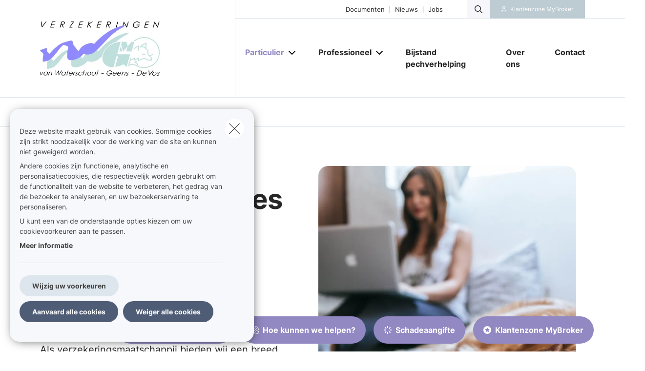

--- FILE ---
content_type: text/css
request_url: https://www.vwverzekeringen.be/sites/default/files/css/css_aO6QLBGhgYM4ALm6kcbDsloLhETPS6M6VRE0w6u2eQk.css?delta=0&language=nl&theme=uiflow&include=eJxlyUEKgDAMBMAPVfukktZYi9GErEX8vQjixeuMkVN1sgVx8m4ko30y9t16loaFp-AlFdW1cdoYoMrxJ6kAARcO3mImcOhtFj1jEXIdnnyhimaSR26T0THb
body_size: 2929
content:
/* @license GPL-2.0-or-later https://www.drupal.org/licensing/faq */
.text-align-left{text-align:left;}.text-align-right{text-align:right;}.text-align-center{text-align:center;}.text-align-justify{text-align:justify;}.align-left{float:left;}.align-right{float:right;}.align-center{display:block;margin-right:auto;margin-left:auto;}
.fieldgroup{padding:0;border-width:0;}
.container-inline div,.container-inline label{display:inline-block;}.container-inline .details-wrapper{display:block;}
.clearfix::after{display:table;clear:both;content:"";}
.js details:not([open]) .details-wrapper{display:none;}
.hidden{display:none;}.visually-hidden{position:absolute !important;overflow:hidden;clip:rect(1px,1px,1px,1px);width:1px;height:1px;word-wrap:normal;}.visually-hidden.focusable:active,.visually-hidden.focusable:focus-within{position:static !important;overflow:visible;clip:auto;width:auto;height:auto;}.invisible{visibility:hidden;}
.item-list__comma-list,.item-list__comma-list li{display:inline;}.item-list__comma-list{margin:0;padding:0;}.item-list__comma-list li::after{content:", ";}.item-list__comma-list li:last-child::after{content:"";}
.js .js-hide{display:none;}.js-show{display:none;}.js .js-show{display:block;}
.nowrap{white-space:nowrap;}
.position-container{position:relative;}
.reset-appearance{margin:0;padding:0;border:0 none;background:transparent;line-height:inherit;-webkit-appearance:none;appearance:none;}
.resize-none{resize:none;}.resize-vertical{min-height:2em;resize:vertical;}.resize-horizontal{max-width:100%;resize:horizontal;}.resize-both{max-width:100%;min-height:2em;resize:both;}
.system-status-counter__status-icon{display:inline-block;width:25px;height:25px;vertical-align:middle;}.system-status-counter__status-icon::before{display:block;width:100%;height:100%;content:"";background-repeat:no-repeat;background-position:center 2px;background-size:16px;}.system-status-counter__status-icon--error::before{background-image:url(/core/misc/icons/e32700/error.svg);}.system-status-counter__status-icon--warning::before{background-image:url(/core/misc/icons/e29700/warning.svg);}.system-status-counter__status-icon--checked::before{background-image:url(/core/misc/icons/73b355/check.svg);}
.system-status-report-counters__item{width:100%;margin-bottom:0.5em;padding:0.5em 0;text-align:center;white-space:nowrap;background-color:rgba(0,0,0,0.063);}@media screen and (min-width:60em){.system-status-report-counters{display:flex;flex-wrap:wrap;justify-content:space-between;}.system-status-report-counters__item--half-width{width:49%;}.system-status-report-counters__item--third-width{width:33%;}}
.system-status-general-info__item{margin-top:1em;padding:0 1em 1em;border:1px solid #ccc;}.system-status-general-info__item-title{border-bottom:1px solid #ccc;}
.tablesort{display:inline-block;width:16px;height:16px;background-size:100%;}.tablesort--asc{background-image:url(/core/misc/icons/787878/twistie-down.svg);}.tablesort--desc{background-image:url(/core/misc/icons/787878/twistie-up.svg);}
.paragraph--unpublished{background-color:#fff4f4;}
body.no-scroll{overflow:hidden;position:fixed;width:100%}[data-cookies]{display:none}[data-cookies].js-show{display:block}.cookie-message__wrapper{z-index:5000;display:none;height:100vh;position:fixed;top:0;left:0;width:100%;pointer-events:none}.cookie-message__wrapper.js-visible{display:block}.cookie-message__wrapper p{font-size:.875rem!important}.cookie-message__wrapper--fullscreen{padding-top:150px;top:0;left:0;width:100vw;height:100vh;position:fixed;background:rgba(0,0,0,.5);overflow-y:auto}.cookie-message__wrapper--fullscreen .cookie-message-v2{width:calc(100% - 40px);position:absolute;top:50%;left:50%;transform:translateX(-50%) translateY(-50%);bottom:auto;margin-bottom:10%;max-height:calc(100vh - 40px)}.cookie-message__wrapper .cookie__button-back,.cookie-message__wrapper .cookie__button-close{margin:0!important;width:40px;height:40px;padding:0;position:absolute;right:20px;top:20px;color:#000;background:#fff;border:none;z-index:10}.cookie-message__wrapper .cookie__button-back:hover,.cookie-message__wrapper .cookie__button-close:hover{background-color:#ddd}.cookie-message__wrapper .cookie__button-back i,.cookie-message__wrapper .cookie__button-close i{width:30px;height:1px;display:block;position:absolute;top:50%;left:calc(50% - 15px);transform-origin:center;transform:rotate(45deg);background:#000}.cookie-message__wrapper .cookie__button-back i:last-child,.cookie-message__wrapper .cookie__button-close i:last-child{transform:rotate(-45deg)}.cookie-message__wrapper .cookie__button-back{right:70px;display:flex;align-items:center;justify-content:center;z-index:10}.cookie-message__wrapper .cookie__button-back.js-hide{display:none}.cookie-message__wrapper .cookie__button-back svg{stroke:#000;width:15px;height:15px;margin-right:5px}.cookie-message__wrapper .cookie__button-back.cookie__button--no-close{right:20px}.cookie-message__wrapper .cookie__link-underline{color:#444;font-weight:700;text-decoration:underline}.cookie-message-v2{pointer-events:auto;position:fixed;bottom:0;left:0;z-index:50;width:100%;padding:35px 30px 30px 20px;background-color:#f0f0f0;color:#444;font-size:.875rem;display:block;overflow-y:auto;-ms-overflow-style:none;max-height:100vh;box-shadow:2px 3px 21px -6px rgba(0,0,0,.75)}@media screen and (min-width:767px){.cookie-message-v2{bottom:20px;left:20px;max-width:500px;min-width:500px}}.cookie-message-v2 .cookie-animation_rect{width:100%;height:30px;position:absolute;top:0;right:0;display:none;z-index:-1;background-color:#f0f0f0}.cookie__message{padding-right:35px;display:none;animation:fadeEffect 1s cubic-bezier(.075,.82,.165,1)}.cookie__message.js-visible{display:block}.cookie__message__intro{padding-bottom:25px;border-bottom:1px solid #ddd}.cookie__message p{line-height:18px;margin-bottom:.5rem}.cookie__message ul li{list-style-type:disc;margin-left:30px}.cookie__message ol li{list-style-type:decimal;margin-left:30px}.cookie__policy-link{text-decoration:underline;color:inherit;margin-bottom:.5rem;font-weight:700}.cookie__details{position:relative;display:none;animation:fadeEffect 1s cubic-bezier(.075,.82,.165,1)}.cookie__details p{line-height:18px}.cookie__details.js-visible{display:block}.cookie__details__content{padding:60px 0}.cookie__details__content__title{text-align:center;font-weight:700;background:rgba(0,0,0,.5);padding:5px;font-size:14px}.cookie__details .host{margin:10px 0}.cookie__details .host.js-visible .host__name:after{transform:rotate(180deg)}.cookie__details .host.js-visible .host__cookie__container{display:block}.cookie__details .host__name{padding:10px;background-color:#ddd;color:#000;cursor:pointer;display:flex;justify-content:space-between;align-items:center}.cookie__details .host__name:after{content:"";display:block;width:10px;height:6px;background:url(/modules/wax/rc_cookie_message/dist/chevron-down.f025eb42.svg);transition:all .4s ease-out}.cookie__details .host__cookie__container{display:none;animation:fadeEffect 1s cubic-bezier(.075,.82,.165,1)}.cookie__details .host__cookie__container.js-visible{display:block}.cookie__details .host__cookie__wrapper{background:#fff;padding:10px;margin:10px 0}.cookie__details .host__cookie__title{background:rgba(0,0,0,.5);display:flex;align-items:center;justify-content:center;padding:5px;font-weight:700;margin-bottom:10px}.cookie__details .host__cookie__item{display:flex;align-items:flex-start}.cookie__details .host__cookie__item__label{font-weight:700;min-width:115px}.cookie__options{margin-top:-10px;position:relative;display:none;animation:fadeEffect 1s cubic-bezier(.075,.82,.165,1)}.cookie__options p{line-height:18px}.cookie__options.js-visible{display:block}.cookie__options .cookie__options__title{width:calc(100% - 80px);padding-bottom:20px;display:block}.cookie__options form{margin-bottom:40px;margin-top:25px}.cookie__checkbox{display:flex;margin-bottom:15px;position:relative;align-items:center}.cookie__checkbox.disabled .switch{opacity:.4}.cookie__checkbox.disabled .switch .slider{cursor:not-allowed}.cookie__checkbox__info{pointer-events:all}.cookie__checkbox__info__title{font-weight:700;display:flex;align-items:center;cursor:pointer}.cookie__checkbox__info__title:after{content:"+";display:block;font-size:18px;margin-left:.5rem}.cookie__checkbox__info__btn-details{background-color:#444;border:none;color:#fff;margin-bottom:10px;padding:5px 10px}.cookie__checkbox__info__descr{display:none;animation:fadeEffectSmall 1s cubic-bezier(.075,.82,.165,1)}.cookie__checkbox__info.js-visible .cookie__checkbox__info__title:after{content:"-"}.cookie__checkbox__info.js-visible .cookie__checkbox__info__descr{display:block}.cookie__checkbox .switch{position:relative;display:inline-block;width:30px;height:17px;flex-shrink:0;margin-right:1rem;margin-bottom:0}.cookie__checkbox .switch input{opacity:0;width:0;height:0}.cookie__checkbox .switch input:checked+.slider{background-color:#2196f3}.cookie__checkbox .switch input:focus+.slider{box-shadow:0 0 1px #2196f3}.cookie__checkbox .switch input:checked+.slider:before{transform:translateX(13px)}.cookie__checkbox .switch .slider{position:absolute;cursor:pointer;top:0;left:0;right:0;bottom:0;background-color:#ccc;transition:.4s}.cookie__checkbox .switch .slider:before{position:absolute;content:"";height:13px;width:13px;left:2px;bottom:2px;background-color:#fff;transition:.4s}.cookie__checkbox .switch .slider.round{border-radius:34px}.cookie__checkbox .switch .slider.round:before{border-radius:50%}.cookie__button-wrapper{margin-top:25px;display:inline-flex;flex-direction:column;align-items:center;width:100%}@media screen and (min-width:767px){.cookie__button-wrapper{align-items:flex-start}}.cookie__button-wrapper--bottom{display:flex;align-items:center;flex-direction:column}@media screen and (min-width:767px){.cookie__button-wrapper--bottom{flex-direction:row}}.cookie__button-wrapper--bottom .cookie__link-underline{margin-top:15px}@media screen and (min-width:767px){.cookie__button-wrapper--bottom .cookie__link-underline{margin-left:15px;margin-top:0}}.cookie__button{margin:0 0 10px;padding:10px 25px;background-color:#444;transition:all .4s ease-out}@media screen and (min-width:767px){.cookie__button{margin:0 10px 10px 0}}.cookie__button:hover{color:#000;text-decoration:none;background-color:#777}.cookie__button--adjust{background-color:hsla(0,0%,100%,.5)}.cookie__button--adjust:hover{background-color:hsla(0,0%,66.7%,.7)}.app-body .cookie__button{color:#fff}.app-body .cookie__button--adjust{color:#444}.cookie__button--faded{background-color:#fff}.cookie__button--faded:hover{background-color:#ddd}@keyframes fadeEffect{0%{opacity:0;transform:translateY(20px)}to{opacity:1;transform:translateY(0)}}@keyframes fadeEffectSmall{0%{opacity:0;transform:translateY(-15px)}to{opacity:1;transform:translateY(0)}}.cookie-detection-notification{width:100%;position:fixed;bottom:0;background:#8c0000;color:#fff;padding:20px 5px;font-size:12px;z-index:99}.cookie-detection-notification__cookie-name{font-weight:700;padding:0 10px 0 0}.cookie-detection-notification__cookie-value{padding:0 0 0 10px;color:#b3b3b3}.cookie-detection-notification ul li{list-style:disc;margin:5px 0 5px 20px}.cookie-token-checked:after{content:"";display:block;width:15px;height:15px;background-image:url(/modules/wax/rc_cookie_message/dist/check-mark-sign.e5d80353.svg);background-size:cover;transition:all .4s ease-out;background-repeat:no-repeat;margin-left:10px}.cookie-token-checked:hover:after{background-image:url(/modules/wax/rc_cookie_message/dist/check-mark-active.69059cb0.svg)}.cookies{margin-bottom:10px}.cookie{margin-bottom:50px}.cookie__title{font-size:20px!important;font-weight:600;margin-bottom:16px}.cookie__info{display:flex;width:100%;margin-bottom:8px}.cookie__info__title{font-weight:600;width:25%;min-width:130px;margin-top:0!important;margin-bottom:0!important}.cookie__info__desc{height:auto;width:75%}.cookie__info__desc p{margin-top:0!important}.visually-hidden{width:1px!important;height:1px!important;padding:0!important;margin:-1px!important;overflow:hidden!important;clip:rect(0,0,0,0)!important;white-space:nowrap!important;border:0!important}


--- FILE ---
content_type: text/javascript
request_url: https://www.vwverzekeringen.be/themes/custom/uiflow/dist/js/chunks/npm.plyr.chunk.28a5db497a02b7ce141a.js
body_size: 33334
content:
(self.webpackChunk=self.webpackChunk||[]).push([["npm.plyr"],{"../node_modules/plyr/dist/plyr.min.js":function(pt,Ot,Le){typeof navigator=="object"&&function(m,le){pt.exports=le()}(this,function(){"use strict";function m(e,i,t){return(i=function(s){var n=function(a,r){if(typeof a!="object"||a===null)return a;var o=a[Symbol.toPrimitive];if(o!==void 0){var c=o.call(a,r||"default");if(typeof c!="object")return c;throw new TypeError("@@toPrimitive must return a primitive value.")}return(r==="string"?String:Number)(a)}(s,"string");return typeof n=="symbol"?n:String(n)}(i))in e?Object.defineProperty(e,i,{value:t,enumerable:!0,configurable:!0,writable:!0}):e[i]=t,e}function le(e,i){for(var t=0;t<i.length;t++){var s=i[t];s.enumerable=s.enumerable||!1,s.configurable=!0,"value"in s&&(s.writable=!0),Object.defineProperty(e,s.key,s)}}function gt(e,i,t){return i in e?Object.defineProperty(e,i,{value:t,enumerable:!0,configurable:!0,writable:!0}):e[i]=t,e}function Ie(e,i){var t=Object.keys(e);if(Object.getOwnPropertySymbols){var s=Object.getOwnPropertySymbols(e);i&&(s=s.filter(function(n){return Object.getOwnPropertyDescriptor(e,n).enumerable})),t.push.apply(t,s)}return t}function $e(e){for(var i=1;i<arguments.length;i++){var t=arguments[i]!=null?arguments[i]:{};i%2?Ie(Object(t),!0).forEach(function(s){gt(e,s,t[s])}):Object.getOwnPropertyDescriptors?Object.defineProperties(e,Object.getOwnPropertyDescriptors(t)):Ie(Object(t)).forEach(function(s){Object.defineProperty(e,s,Object.getOwnPropertyDescriptor(t,s))})}return e}var Oe={addCSS:!0,thumbWidth:15,watch:!0},X=function(e){return e!=null?e.constructor:null},ye=function(e,i){return!!(e&&i&&e instanceof i)},je=function(e){return e==null},_e=function(e){return X(e)===Object},qe=function(e){return X(e)===String},De=function(e){return Array.isArray(e)},Re=function(e){return ye(e,NodeList)},_={nullOrUndefined:je,object:_e,number:function(e){return X(e)===Number&&!Number.isNaN(e)},string:qe,boolean:function(e){return X(e)===Boolean},function:function(e){return X(e)===Function},array:De,nodeList:Re,element:function(e){return ye(e,Element)},event:function(e){return ye(e,Event)},empty:function(e){return je(e)||(qe(e)||De(e)||Re(e))&&!e.length||_e(e)&&!Object.keys(e).length}};function ft(e,i){if(1>i){var t=function(s){var n="".concat(s).match(/(?:\.(\d+))?(?:[eE]([+-]?\d+))?$/);return n?Math.max(0,(n[1]?n[1].length:0)-(n[2]?+n[2]:0)):0}(i);return parseFloat(e.toFixed(t))}return Math.round(e/i)*i}var yt=function(){function e(i,t){(function(s,n){if(!(s instanceof n))throw new TypeError("Cannot call a class as a function")})(this,e),_.element(i)?this.element=i:_.string(i)&&(this.element=document.querySelector(i)),_.element(this.element)&&_.empty(this.element.rangeTouch)&&(this.config=$e({},Oe,{},t),this.init())}return function(i,t,s){t&&le(i.prototype,t),s&&le(i,s)}(e,[{key:"init",value:function(){e.enabled&&(this.config.addCSS&&(this.element.style.userSelect="none",this.element.style.webKitUserSelect="none",this.element.style.touchAction="manipulation"),this.listeners(!0),this.element.rangeTouch=this)}},{key:"destroy",value:function(){e.enabled&&(this.config.addCSS&&(this.element.style.userSelect="",this.element.style.webKitUserSelect="",this.element.style.touchAction=""),this.listeners(!1),this.element.rangeTouch=null)}},{key:"listeners",value:function(i){var t=this,s=i?"addEventListener":"removeEventListener";["touchstart","touchmove","touchend"].forEach(function(n){t.element[s](n,function(a){return t.set(a)},!1)})}},{key:"get",value:function(i){if(!e.enabled||!_.event(i))return null;var t,s=i.target,n=i.changedTouches[0],a=parseFloat(s.getAttribute("min"))||0,r=parseFloat(s.getAttribute("max"))||100,o=parseFloat(s.getAttribute("step"))||1,c=s.getBoundingClientRect(),u=100/c.width*(this.config.thumbWidth/2)/100;return 0>(t=100/c.width*(n.clientX-c.left))?t=0:100<t&&(t=100),50>t?t-=(100-2*t)*u:50<t&&(t+=2*(t-50)*u),a+ft(t/100*(r-a),o)}},{key:"set",value:function(i){e.enabled&&_.event(i)&&!i.target.disabled&&(i.preventDefault(),i.target.value=this.get(i),function(t,s){if(t&&s){var n=new Event(s,{bubbles:!0});t.dispatchEvent(n)}}(i.target,i.type==="touchend"?"change":"input"))}}],[{key:"setup",value:function(i){var t=1<arguments.length&&arguments[1]!==void 0?arguments[1]:{},s=null;if(_.empty(i)||_.string(i)?s=Array.from(document.querySelectorAll(_.string(i)?i:'input[type="range"]')):_.element(i)?s=[i]:_.nodeList(i)?s=Array.from(i):_.array(i)&&(s=i.filter(_.element)),_.empty(s))return null;var n=$e({},Oe,{},t);if(_.string(i)&&n.watch){var a=new MutationObserver(function(r){Array.from(r).forEach(function(o){Array.from(o.addedNodes).forEach(function(c){_.element(c)&&function(u,p){return function(){return Array.from(document.querySelectorAll(p)).includes(this)}.call(u,p)}(c,i)&&new e(c,n)})})});a.observe(document.body,{childList:!0,subtree:!0})}return s.map(function(r){return new e(r,t)})}},{key:"enabled",get:function(){return"ontouchstart"in document.documentElement}}]),e}();const J=e=>e!=null?e.constructor:null,V=(e,i)=>Boolean(e&&i&&e instanceof i),be=e=>e==null,He=e=>J(e)===Object,re=e=>J(e)===String,Fe=e=>typeof e=="function",Ve=e=>Array.isArray(e),Ue=e=>V(e,NodeList),Be=e=>be(e)||(re(e)||Ve(e)||Ue(e))&&!e.length||He(e)&&!Object.keys(e).length;var l={nullOrUndefined:be,object:He,number:e=>J(e)===Number&&!Number.isNaN(e),string:re,boolean:e=>J(e)===Boolean,function:Fe,array:Ve,weakMap:e=>V(e,WeakMap),nodeList:Ue,element:e=>e!==null&&typeof e=="object"&&e.nodeType===1&&typeof e.style=="object"&&typeof e.ownerDocument=="object",textNode:e=>J(e)===Text,event:e=>V(e,Event),keyboardEvent:e=>V(e,KeyboardEvent),cue:e=>V(e,window.TextTrackCue)||V(e,window.VTTCue),track:e=>V(e,TextTrack)||!be(e)&&re(e.kind),promise:e=>V(e,Promise)&&Fe(e.then),url:e=>{if(V(e,window.URL))return!0;if(!re(e))return!1;let i=e;e.startsWith("http://")&&e.startsWith("https://")||(i=`http://${e}`);try{return!Be(new URL(i).hostname)}catch{return!1}},empty:Be};const ve=(()=>{const e=document.createElement("span"),i={WebkitTransition:"webkitTransitionEnd",MozTransition:"transitionend",OTransition:"oTransitionEnd otransitionend",transition:"transitionend"},t=Object.keys(i).find(s=>e.style[s]!==void 0);return!!l.string(t)&&i[t]})();function We(e,i){setTimeout(()=>{try{e.hidden=!0,e.offsetHeight,e.hidden=!1}catch{}},i)}var O={isIE:Boolean(window.document.documentMode),isEdge:/Edge/g.test(navigator.userAgent),isWebKit:"WebkitAppearance"in document.documentElement.style&&!/Edge/g.test(navigator.userAgent),isIPhone:/iPhone|iPod/gi.test(navigator.userAgent)&&navigator.maxTouchPoints>1,isIPadOS:navigator.platform==="MacIntel"&&navigator.maxTouchPoints>1,isIos:/iPad|iPhone|iPod/gi.test(navigator.userAgent)&&navigator.maxTouchPoints>1};function ze(e,i){return i.split(".").reduce((t,s)=>t&&t[s],e)}function x(e={},...i){if(!i.length)return e;const t=i.shift();return l.object(t)?(Object.keys(t).forEach(s=>{l.object(t[s])?(Object.keys(e).includes(s)||Object.assign(e,{[s]:{}}),x(e[s],t[s])):Object.assign(e,{[s]:t[s]})}),x(e,...i)):e}function Ke(e,i){const t=e.length?e:[e];Array.from(t).reverse().forEach((s,n)=>{const a=n>0?i.cloneNode(!0):i,r=s.parentNode,o=s.nextSibling;a.appendChild(s),o?r.insertBefore(a,o):r.appendChild(a)})}function we(e,i){l.element(e)&&!l.empty(i)&&Object.entries(i).filter(([,t])=>!l.nullOrUndefined(t)).forEach(([t,s])=>e.setAttribute(t,s))}function y(e,i,t){const s=document.createElement(e);return l.object(i)&&we(s,i),l.string(t)&&(s.innerText=t),s}function Ye(e,i,t,s){l.element(i)&&i.appendChild(y(e,t,s))}function U(e){l.nodeList(e)||l.array(e)?Array.from(e).forEach(U):l.element(e)&&l.element(e.parentNode)&&e.parentNode.removeChild(e)}function oe(e){if(!l.element(e))return;let{length:i}=e.childNodes;for(;i>0;)e.removeChild(e.lastChild),i-=1}function ce(e,i){return l.element(i)&&l.element(i.parentNode)&&l.element(e)?(i.parentNode.replaceChild(e,i),e):null}function H(e,i){if(!l.string(e)||l.empty(e))return{};const t={},s=x({},i);return e.split(",").forEach(n=>{const a=n.trim(),r=a.replace(".",""),o=a.replace(/[[\]]/g,"").split("="),[c]=o,u=o.length>1?o[1].replace(/["']/g,""):"";switch(a.charAt(0)){case".":l.string(s.class)?t.class=`${s.class} ${r}`:t.class=r;break;case"#":t.id=a.replace("#","");break;case"[":t[c]=u}}),x(s,t)}function K(e,i){if(!l.element(e))return;let t=i;l.boolean(t)||(t=!e.hidden),e.hidden=t}function E(e,i,t){if(l.nodeList(e))return Array.from(e).map(s=>E(s,i,t));if(l.element(e)){let s="toggle";return t!==void 0&&(s=t?"add":"remove"),e.classList[s](i),e.classList.contains(i)}return!1}function ue(e,i){return l.element(e)&&e.classList.contains(i)}function Y(e,i){const{prototype:t}=Element;return(t.matches||t.webkitMatchesSelector||t.mozMatchesSelector||t.msMatchesSelector||function(){return Array.from(document.querySelectorAll(i)).includes(this)}).call(e,i)}function G(e){return this.elements.container.querySelectorAll(e)}function I(e){return this.elements.container.querySelector(e)}function ke(e=null,i=!1){l.element(e)&&e.focus({preventScroll:!0,focusVisible:i})}const Qe={"audio/ogg":"vorbis","audio/wav":"1","video/webm":"vp8, vorbis","video/mp4":"avc1.42E01E, mp4a.40.2","video/ogg":"theora"},L={audio:"canPlayType"in document.createElement("audio"),video:"canPlayType"in document.createElement("video"),check(e,i){const t=L[e]||i!=="html5";return{api:t,ui:t&&L.rangeInput}},pip:!(O.isIPhone||!l.function(y("video").webkitSetPresentationMode)&&(!document.pictureInPictureEnabled||y("video").disablePictureInPicture)),airplay:l.function(window.WebKitPlaybackTargetAvailabilityEvent),playsinline:"playsInline"in document.createElement("video"),mime(e){if(l.empty(e))return!1;const[i]=e.split("/");let t=e;if(!this.isHTML5||i!==this.type)return!1;Object.keys(Qe).includes(t)&&(t+=`; codecs="${Qe[e]}"`);try{return Boolean(t&&this.media.canPlayType(t).replace(/no/,""))}catch{return!1}},textTracks:"textTracks"in document.createElement("video"),rangeInput:(()=>{const e=document.createElement("input");return e.type="range",e.type==="range"})(),touch:"ontouchstart"in document.documentElement,transitions:ve!==!1,reducedMotion:"matchMedia"in window&&window.matchMedia("(prefers-reduced-motion)").matches},bt=(()=>{let e=!1;try{const i=Object.defineProperty({},"passive",{get:()=>(e=!0,null)});window.addEventListener("test",null,i),window.removeEventListener("test",null,i)}catch{}return e})();function Z(e,i,t,s=!1,n=!0,a=!1){if(!e||!("addEventListener"in e)||l.empty(i)||!l.function(t))return;const r=i.split(" ");let o=a;bt&&(o={passive:n,capture:a}),r.forEach(c=>{this&&this.eventListeners&&s&&this.eventListeners.push({element:e,type:c,callback:t,options:o}),e[s?"addEventListener":"removeEventListener"](c,t,o)})}function A(e,i="",t,s=!0,n=!1){Z.call(this,e,i,t,!0,s,n)}function he(e,i="",t,s=!0,n=!1){Z.call(this,e,i,t,!1,s,n)}function Te(e,i="",t,s=!0,n=!1){const a=(...r)=>{he(e,i,a,s,n),t.apply(this,r)};Z.call(this,e,i,a,!0,s,n)}function b(e,i="",t=!1,s={}){if(!l.element(e)||l.empty(i))return;const n=new CustomEvent(i,{bubbles:t,detail:{...s,plyr:this}});e.dispatchEvent(n)}function vt(){this&&this.eventListeners&&(this.eventListeners.forEach(e=>{const{element:i,type:t,callback:s,options:n}=e;i.removeEventListener(t,s,n)}),this.eventListeners=[])}function wt(){return new Promise(e=>this.ready?setTimeout(e,0):A.call(this,this.elements.container,"ready",e)).then(()=>{})}function F(e){l.promise(e)&&e.then(null,()=>{})}function Ce(e){return l.array(e)?e.filter((i,t)=>e.indexOf(i)===t):e}function Xe(e,i){return l.array(e)&&e.length?e.reduce((t,s)=>Math.abs(s-i)<Math.abs(t-i)?s:t):null}function Je(e){return!(!window||!window.CSS)&&window.CSS.supports(e)}const Ge=[[1,1],[4,3],[3,4],[5,4],[4,5],[3,2],[2,3],[16,10],[10,16],[16,9],[9,16],[21,9],[9,21],[32,9],[9,32]].reduce((e,[i,t])=>({...e,[i/t]:[i,t]}),{});function Ze(e){return l.array(e)||l.string(e)&&e.includes(":")?(l.array(e)?e:e.split(":")).map(Number).every(l.number):!1}function de(e){if(!l.array(e)||!e.every(l.number))return null;const[i,t]=e,s=(a,r)=>r===0?a:s(r,a%r),n=s(i,t);return[i/n,t/n]}function Ae(e){const i=s=>Ze(s)?s.split(":").map(Number):null;let t=i(e);if(t===null&&(t=i(this.config.ratio)),t===null&&!l.empty(this.embed)&&l.array(this.embed.ratio)&&({ratio:t}=this.embed),t===null&&this.isHTML5){const{videoWidth:s,videoHeight:n}=this.media;t=[s,n]}return de(t)}function Q(e){if(!this.isVideo)return{};const{wrapper:i}=this.elements,t=Ae.call(this,e);if(!l.array(t))return{};const[s,n]=de(t),a=100/s*n;if(Je(`aspect-ratio: ${s}/${n}`)?i.style.aspectRatio=`${s}/${n}`:i.style.paddingBottom=`${a}%`,this.isVimeo&&!this.config.vimeo.premium&&this.supported.ui){const r=100/this.media.offsetWidth*parseInt(window.getComputedStyle(this.media).paddingBottom,10),o=(r-a)/(r/50);this.fullscreen.active?i.style.paddingBottom=null:this.media.style.transform=`translateY(-${o}%)`}else this.isHTML5&&i.classList.add(this.config.classNames.videoFixedRatio);return{padding:a,ratio:t}}function et(e,i,t=.05){const s=e/i,n=Xe(Object.keys(Ge),s);return Math.abs(n-s)<=t?Ge[n]:[e,i]}const W={getSources(){return this.isHTML5?Array.from(this.media.querySelectorAll("source")).filter(e=>{const i=e.getAttribute("type");return!!l.empty(i)||L.mime.call(this,i)}):[]},getQualityOptions(){return this.config.quality.forced?this.config.quality.options:W.getSources.call(this).map(e=>Number(e.getAttribute("size"))).filter(Boolean)},setup(){if(!this.isHTML5)return;const e=this;e.options.speed=e.config.speed.options,l.empty(this.config.ratio)||Q.call(e),Object.defineProperty(e.media,"quality",{get(){const i=W.getSources.call(e).find(t=>t.getAttribute("src")===e.source);return i&&Number(i.getAttribute("size"))},set(i){if(e.quality!==i){if(e.config.quality.forced&&l.function(e.config.quality.onChange))e.config.quality.onChange(i);else{const t=W.getSources.call(e).find(c=>Number(c.getAttribute("size"))===i);if(!t)return;const{currentTime:s,paused:n,preload:a,readyState:r,playbackRate:o}=e.media;e.media.src=t.getAttribute("src"),(a!=="none"||r)&&(e.once("loadedmetadata",()=>{e.speed=o,e.currentTime=s,n||F(e.play())}),e.media.load())}b.call(e,e.media,"qualitychange",!1,{quality:i})}}})},cancelRequests(){this.isHTML5&&(U(W.getSources.call(this)),this.media.setAttribute("src",this.config.blankVideo),this.media.load(),this.debug.log("Cancelled network requests"))}};function Se(e,...i){return l.empty(e)?e:e.toString().replace(/{(\d+)}/g,(t,s)=>i[s].toString())}const ee=(e="",i="",t="")=>e.replace(new RegExp(i.toString().replace(/([.*+?^=!:${}()|[\]/\\])/g,"\\$1"),"g"),t.toString()),tt=(e="")=>e.toString().replace(/\w\S*/g,i=>i.charAt(0).toUpperCase()+i.slice(1).toLowerCase());function kt(e=""){let i=e.toString();return i=function(t=""){let s=t.toString();return s=ee(s,"-"," "),s=ee(s,"_"," "),s=tt(s),ee(s," ","")}(i),i.charAt(0).toLowerCase()+i.slice(1)}function Tt(e){const i=document.createElement("div");return i.appendChild(e),i.innerHTML}const it={pip:"PIP",airplay:"AirPlay",html5:"HTML5",vimeo:"Vimeo",youtube:"YouTube"},j={get(e="",i={}){if(l.empty(e)||l.empty(i))return"";let t=ze(i.i18n,e);if(l.empty(t))return Object.keys(it).includes(e)?it[e]:"";const s={"{seektime}":i.seekTime,"{title}":i.title};return Object.entries(s).forEach(([n,a])=>{t=ee(t,n,a)}),t}};class te{constructor(i){m(this,"get",t=>{if(!te.supported||!this.enabled)return null;const s=window.localStorage.getItem(this.key);if(l.empty(s))return null;const n=JSON.parse(s);return l.string(t)&&t.length?n[t]:n}),m(this,"set",t=>{if(!te.supported||!this.enabled||!l.object(t))return;let s=this.get();l.empty(s)&&(s={}),x(s,t);try{window.localStorage.setItem(this.key,JSON.stringify(s))}catch{}}),this.enabled=i.config.storage.enabled,this.key=i.config.storage.key}static get supported(){try{if(!("localStorage"in window))return!1;const i="___test";return window.localStorage.setItem(i,i),window.localStorage.removeItem(i),!0}catch{return!1}}}function ie(e,i="text"){return new Promise((t,s)=>{try{const n=new XMLHttpRequest;if(!("withCredentials"in n))return;n.addEventListener("load",()=>{if(i==="text")try{t(JSON.parse(n.responseText))}catch{t(n.responseText)}else t(n.response)}),n.addEventListener("error",()=>{throw new Error(n.status)}),n.open("GET",e,!0),n.responseType=i,n.send()}catch(n){s(n)}})}function st(e,i){if(!l.string(e))return;const t="cache",s=l.string(i);let n=!1;const a=()=>document.getElementById(i)!==null,r=(o,c)=>{o.innerHTML=c,s&&a()||document.body.insertAdjacentElement("afterbegin",o)};if(!s||!a()){const o=te.supported,c=document.createElement("div");if(c.setAttribute("hidden",""),s&&c.setAttribute("id",i),o){const u=window.localStorage.getItem(`${t}-${i}`);if(n=u!==null,n){const p=JSON.parse(u);r(c,p.content)}}ie(e).then(u=>{if(!l.empty(u)){if(o)try{window.localStorage.setItem(`${t}-${i}`,JSON.stringify({content:u}))}catch{}r(c,u)}}).catch(()=>{})}}const nt=e=>Math.trunc(e/60/60%60,10),Ct=e=>Math.trunc(e/60%60,10),At=e=>Math.trunc(e%60,10);function me(e=0,i=!1,t=!1){if(!l.number(e))return me(void 0,i,t);const s=o=>`0${o}`.slice(-2);let n=nt(e);const a=Ct(e),r=At(e);return n=i||n>0?`${n}:`:"",`${t&&e>0?"-":""}${n}${s(a)}:${s(r)}`}const d={getIconUrl(){const e=new URL(this.config.iconUrl,window.location),i=window.location.host?window.location.host:window.top.location.host,t=e.host!==i||O.isIE&&!window.svg4everybody;return{url:this.config.iconUrl,cors:t}},findElements(){try{return this.elements.controls=I.call(this,this.config.selectors.controls.wrapper),this.elements.buttons={play:G.call(this,this.config.selectors.buttons.play),pause:I.call(this,this.config.selectors.buttons.pause),restart:I.call(this,this.config.selectors.buttons.restart),rewind:I.call(this,this.config.selectors.buttons.rewind),fastForward:I.call(this,this.config.selectors.buttons.fastForward),mute:I.call(this,this.config.selectors.buttons.mute),pip:I.call(this,this.config.selectors.buttons.pip),airplay:I.call(this,this.config.selectors.buttons.airplay),settings:I.call(this,this.config.selectors.buttons.settings),captions:I.call(this,this.config.selectors.buttons.captions),fullscreen:I.call(this,this.config.selectors.buttons.fullscreen)},this.elements.progress=I.call(this,this.config.selectors.progress),this.elements.inputs={seek:I.call(this,this.config.selectors.inputs.seek),volume:I.call(this,this.config.selectors.inputs.volume)},this.elements.display={buffer:I.call(this,this.config.selectors.display.buffer),currentTime:I.call(this,this.config.selectors.display.currentTime),duration:I.call(this,this.config.selectors.display.duration)},l.element(this.elements.progress)&&(this.elements.display.seekTooltip=this.elements.progress.querySelector(`.${this.config.classNames.tooltip}`)),!0}catch(e){return this.debug.warn("It looks like there is a problem with your custom controls HTML",e),this.toggleNativeControls(!0),!1}},createIcon(e,i){const t="http://www.w3.org/2000/svg",s=d.getIconUrl.call(this),n=`${s.cors?"":s.url}#${this.config.iconPrefix}`,a=document.createElementNS(t,"svg");we(a,x(i,{"aria-hidden":"true",focusable:"false"}));const r=document.createElementNS(t,"use"),o=`${n}-${e}`;return"href"in r&&r.setAttributeNS("http://www.w3.org/1999/xlink","href",o),r.setAttributeNS("http://www.w3.org/1999/xlink","xlink:href",o),a.appendChild(r),a},createLabel(e,i={}){const t=j.get(e,this.config);return y("span",{...i,class:[i.class,this.config.classNames.hidden].filter(Boolean).join(" ")},t)},createBadge(e){if(l.empty(e))return null;const i=y("span",{class:this.config.classNames.menu.value});return i.appendChild(y("span",{class:this.config.classNames.menu.badge},e)),i},createButton(e,i){const t=x({},i);let s=kt(e);const n={element:"button",toggle:!1,label:null,icon:null,labelPressed:null,iconPressed:null};switch(["element","icon","label"].forEach(r=>{Object.keys(t).includes(r)&&(n[r]=t[r],delete t[r])}),n.element!=="button"||Object.keys(t).includes("type")||(t.type="button"),Object.keys(t).includes("class")?t.class.split(" ").some(r=>r===this.config.classNames.control)||x(t,{class:`${t.class} ${this.config.classNames.control}`}):t.class=this.config.classNames.control,e){case"play":n.toggle=!0,n.label="play",n.labelPressed="pause",n.icon="play",n.iconPressed="pause";break;case"mute":n.toggle=!0,n.label="mute",n.labelPressed="unmute",n.icon="volume",n.iconPressed="muted";break;case"captions":n.toggle=!0,n.label="enableCaptions",n.labelPressed="disableCaptions",n.icon="captions-off",n.iconPressed="captions-on";break;case"fullscreen":n.toggle=!0,n.label="enterFullscreen",n.labelPressed="exitFullscreen",n.icon="enter-fullscreen",n.iconPressed="exit-fullscreen";break;case"play-large":t.class+=` ${this.config.classNames.control}--overlaid`,s="play",n.label="play",n.icon="play";break;default:l.empty(n.label)&&(n.label=s),l.empty(n.icon)&&(n.icon=e)}const a=y(n.element);return n.toggle?(a.appendChild(d.createIcon.call(this,n.iconPressed,{class:"icon--pressed"})),a.appendChild(d.createIcon.call(this,n.icon,{class:"icon--not-pressed"})),a.appendChild(d.createLabel.call(this,n.labelPressed,{class:"label--pressed"})),a.appendChild(d.createLabel.call(this,n.label,{class:"label--not-pressed"}))):(a.appendChild(d.createIcon.call(this,n.icon)),a.appendChild(d.createLabel.call(this,n.label))),x(t,H(this.config.selectors.buttons[s],t)),we(a,t),s==="play"?(l.array(this.elements.buttons[s])||(this.elements.buttons[s]=[]),this.elements.buttons[s].push(a)):this.elements.buttons[s]=a,a},createRange(e,i){const t=y("input",x(H(this.config.selectors.inputs[e]),{type:"range",min:0,max:100,step:.01,value:0,autocomplete:"off",role:"slider","aria-label":j.get(e,this.config),"aria-valuemin":0,"aria-valuemax":100,"aria-valuenow":0},i));return this.elements.inputs[e]=t,d.updateRangeFill.call(this,t),yt.setup(t),t},createProgress(e,i){const t=y("progress",x(H(this.config.selectors.display[e]),{min:0,max:100,value:0,role:"progressbar","aria-hidden":!0},i));if(e!=="volume"){t.appendChild(y("span",null,"0"));const s={played:"played",buffer:"buffered"}[e],n=s?j.get(s,this.config):"";t.innerText=`% ${n.toLowerCase()}`}return this.elements.display[e]=t,t},createTime(e,i){const t=H(this.config.selectors.display[e],i),s=y("div",x(t,{class:`${t.class?t.class:""} ${this.config.classNames.display.time} `.trim(),"aria-label":j.get(e,this.config),role:"timer"}),"00:00");return this.elements.display[e]=s,s},bindMenuItemShortcuts(e,i){A.call(this,e,"keydown keyup",t=>{if(![" ","ArrowUp","ArrowDown","ArrowRight"].includes(t.key)||(t.preventDefault(),t.stopPropagation(),t.type==="keydown"))return;const s=Y(e,'[role="menuitemradio"]');if(!s&&[" ","ArrowRight"].includes(t.key))d.showMenuPanel.call(this,i,!0);else{let n;t.key!==" "&&(t.key==="ArrowDown"||s&&t.key==="ArrowRight"?(n=e.nextElementSibling,l.element(n)||(n=e.parentNode.firstElementChild)):(n=e.previousElementSibling,l.element(n)||(n=e.parentNode.lastElementChild)),ke.call(this,n,!0))}},!1),A.call(this,e,"keyup",t=>{t.key==="Return"&&d.focusFirstMenuItem.call(this,null,!0)})},createMenuItem({value:e,list:i,type:t,title:s,badge:n=null,checked:a=!1}){const r=H(this.config.selectors.inputs[t]),o=y("button",x(r,{type:"button",role:"menuitemradio",class:`${this.config.classNames.control} ${r.class?r.class:""}`.trim(),"aria-checked":a,value:e})),c=y("span");c.innerHTML=s,l.element(n)&&c.appendChild(n),o.appendChild(c),Object.defineProperty(o,"checked",{enumerable:!0,get:()=>o.getAttribute("aria-checked")==="true",set(u){u&&Array.from(o.parentNode.children).filter(p=>Y(p,'[role="menuitemradio"]')).forEach(p=>p.setAttribute("aria-checked","false")),o.setAttribute("aria-checked",u?"true":"false")}}),this.listeners.bind(o,"click keyup",u=>{if(!l.keyboardEvent(u)||u.key===" "){switch(u.preventDefault(),u.stopPropagation(),o.checked=!0,t){case"language":this.currentTrack=Number(e);break;case"quality":this.quality=e;break;case"speed":this.speed=parseFloat(e)}d.showMenuPanel.call(this,"home",l.keyboardEvent(u))}},t,!1),d.bindMenuItemShortcuts.call(this,o,t),i.appendChild(o)},formatTime(e=0,i=!1){return l.number(e)?me(e,nt(this.duration)>0,i):e},updateTimeDisplay(e=null,i=0,t=!1){l.element(e)&&l.number(i)&&(e.innerText=d.formatTime(i,t))},updateVolume(){this.supported.ui&&(l.element(this.elements.inputs.volume)&&d.setRange.call(this,this.elements.inputs.volume,this.muted?0:this.volume),l.element(this.elements.buttons.mute)&&(this.elements.buttons.mute.pressed=this.muted||this.volume===0))},setRange(e,i=0){l.element(e)&&(e.value=i,d.updateRangeFill.call(this,e))},updateProgress(e){if(!this.supported.ui||!l.event(e))return;let i=0;const t=(a,r)=>{const o=l.number(r)?r:0,c=l.element(a)?a:this.elements.display.buffer;if(l.element(c)){c.value=o;const u=c.getElementsByTagName("span")[0];l.element(u)&&(u.childNodes[0].nodeValue=o)}};if(e)switch(e.type){case"timeupdate":case"seeking":case"seeked":s=this.currentTime,n=this.duration,i=s===0||n===0||Number.isNaN(s)||Number.isNaN(n)?0:(s/n*100).toFixed(2),e.type==="timeupdate"&&d.setRange.call(this,this.elements.inputs.seek,i);break;case"playing":case"progress":t(this.elements.display.buffer,100*this.buffered)}var s,n},updateRangeFill(e){const i=l.event(e)?e.target:e;if(l.element(i)&&i.getAttribute("type")==="range"){if(Y(i,this.config.selectors.inputs.seek)){i.setAttribute("aria-valuenow",this.currentTime);const t=d.formatTime(this.currentTime),s=d.formatTime(this.duration),n=j.get("seekLabel",this.config);i.setAttribute("aria-valuetext",n.replace("{currentTime}",t).replace("{duration}",s))}else if(Y(i,this.config.selectors.inputs.volume)){const t=100*i.value;i.setAttribute("aria-valuenow",t),i.setAttribute("aria-valuetext",`${t.toFixed(1)}%`)}else i.setAttribute("aria-valuenow",i.value);(O.isWebKit||O.isIPadOS)&&i.style.setProperty("--value",i.value/i.max*100+"%")}},updateSeekTooltip(e){var i,t;if(!this.config.tooltips.seek||!l.element(this.elements.inputs.seek)||!l.element(this.elements.display.seekTooltip)||this.duration===0)return;const s=this.elements.display.seekTooltip,n=`${this.config.classNames.tooltip}--visible`,a=p=>E(s,n,p);if(this.touch)return void a(!1);let r=0;const o=this.elements.progress.getBoundingClientRect();if(l.event(e))r=100/o.width*(e.pageX-o.left);else{if(!ue(s,n))return;r=parseFloat(s.style.left,10)}r<0?r=0:r>100&&(r=100);const c=this.duration/100*r;s.innerText=d.formatTime(c);const u=(i=this.config.markers)===null||i===void 0||(t=i.points)===null||t===void 0?void 0:t.find(({time:p})=>p===Math.round(c));u&&s.insertAdjacentHTML("afterbegin",`${u.label}<br>`),s.style.left=`${r}%`,l.event(e)&&["mouseenter","mouseleave"].includes(e.type)&&a(e.type==="mouseenter")},timeUpdate(e){const i=!l.element(this.elements.display.duration)&&this.config.invertTime;d.updateTimeDisplay.call(this,this.elements.display.currentTime,i?this.duration-this.currentTime:this.currentTime,i),e&&e.type==="timeupdate"&&this.media.seeking||d.updateProgress.call(this,e)},durationUpdate(){if(!this.supported.ui||!this.config.invertTime&&this.currentTime)return;if(this.duration>=2**32)return K(this.elements.display.currentTime,!0),void K(this.elements.progress,!0);l.element(this.elements.inputs.seek)&&this.elements.inputs.seek.setAttribute("aria-valuemax",this.duration);const e=l.element(this.elements.display.duration);!e&&this.config.displayDuration&&this.paused&&d.updateTimeDisplay.call(this,this.elements.display.currentTime,this.duration),e&&d.updateTimeDisplay.call(this,this.elements.display.duration,this.duration),this.config.markers.enabled&&d.setMarkers.call(this),d.updateSeekTooltip.call(this)},toggleMenuButton(e,i){K(this.elements.settings.buttons[e],!i)},updateSetting(e,i,t){const s=this.elements.settings.panels[e];let n=null,a=i;if(e==="captions")n=this.currentTrack;else{if(n=l.empty(t)?this[e]:t,l.empty(n)&&(n=this.config[e].default),!l.empty(this.options[e])&&!this.options[e].includes(n))return void this.debug.warn(`Unsupported value of '${n}' for ${e}`);if(!this.config[e].options.includes(n))return void this.debug.warn(`Disabled value of '${n}' for ${e}`)}if(l.element(a)||(a=s&&s.querySelector('[role="menu"]')),!l.element(a))return;this.elements.settings.buttons[e].querySelector(`.${this.config.classNames.menu.value}`).innerHTML=d.getLabel.call(this,e,n);const r=a&&a.querySelector(`[value="${n}"]`);l.element(r)&&(r.checked=!0)},getLabel(e,i){switch(e){case"speed":return i===1?j.get("normal",this.config):`${i}&times;`;case"quality":if(l.number(i)){const t=j.get(`qualityLabel.${i}`,this.config);return t.length?t:`${i}p`}return tt(i);case"captions":return S.getLabel.call(this);default:return null}},setQualityMenu(e){if(!l.element(this.elements.settings.panels.quality))return;const i="quality",t=this.elements.settings.panels.quality.querySelector('[role="menu"]');l.array(e)&&(this.options.quality=Ce(e).filter(a=>this.config.quality.options.includes(a)));const s=!l.empty(this.options.quality)&&this.options.quality.length>1;if(d.toggleMenuButton.call(this,i,s),oe(t),d.checkMenu.call(this),!s)return;const n=a=>{const r=j.get(`qualityBadge.${a}`,this.config);return r.length?d.createBadge.call(this,r):null};this.options.quality.sort((a,r)=>{const o=this.config.quality.options;return o.indexOf(a)>o.indexOf(r)?1:-1}).forEach(a=>{d.createMenuItem.call(this,{value:a,list:t,type:i,title:d.getLabel.call(this,"quality",a),badge:n(a)})}),d.updateSetting.call(this,i,t)},setCaptionsMenu(){if(!l.element(this.elements.settings.panels.captions))return;const e="captions",i=this.elements.settings.panels.captions.querySelector('[role="menu"]'),t=S.getTracks.call(this),s=Boolean(t.length);if(d.toggleMenuButton.call(this,e,s),oe(i),d.checkMenu.call(this),!s)return;const n=t.map((a,r)=>({value:r,checked:this.captions.toggled&&this.currentTrack===r,title:S.getLabel.call(this,a),badge:a.language&&d.createBadge.call(this,a.language.toUpperCase()),list:i,type:"language"}));n.unshift({value:-1,checked:!this.captions.toggled,title:j.get("disabled",this.config),list:i,type:"language"}),n.forEach(d.createMenuItem.bind(this)),d.updateSetting.call(this,e,i)},setSpeedMenu(){if(!l.element(this.elements.settings.panels.speed))return;const e="speed",i=this.elements.settings.panels.speed.querySelector('[role="menu"]');this.options.speed=this.options.speed.filter(s=>s>=this.minimumSpeed&&s<=this.maximumSpeed);const t=!l.empty(this.options.speed)&&this.options.speed.length>1;d.toggleMenuButton.call(this,e,t),oe(i),d.checkMenu.call(this),t&&(this.options.speed.forEach(s=>{d.createMenuItem.call(this,{value:s,list:i,type:e,title:d.getLabel.call(this,"speed",s)})}),d.updateSetting.call(this,e,i))},checkMenu(){const{buttons:e}=this.elements.settings,i=!l.empty(e)&&Object.values(e).some(t=>!t.hidden);K(this.elements.settings.menu,!i)},focusFirstMenuItem(e,i=!1){if(this.elements.settings.popup.hidden)return;let t=e;l.element(t)||(t=Object.values(this.elements.settings.panels).find(n=>!n.hidden));const s=t.querySelector('[role^="menuitem"]');ke.call(this,s,i)},toggleMenu(e){const{popup:i}=this.elements.settings,t=this.elements.buttons.settings;if(!l.element(i)||!l.element(t))return;const{hidden:s}=i;let n=s;if(l.boolean(e))n=e;else if(l.keyboardEvent(e)&&e.key==="Escape")n=!1;else if(l.event(e)){const a=l.function(e.composedPath)?e.composedPath()[0]:e.target,r=i.contains(a);if(r||!r&&e.target!==t&&n)return}t.setAttribute("aria-expanded",n),K(i,!n),E(this.elements.container,this.config.classNames.menu.open,n),n&&l.keyboardEvent(e)?d.focusFirstMenuItem.call(this,null,!0):n||s||ke.call(this,t,l.keyboardEvent(e))},getMenuSize(e){const i=e.cloneNode(!0);i.style.position="absolute",i.style.opacity=0,i.removeAttribute("hidden"),e.parentNode.appendChild(i);const t=i.scrollWidth,s=i.scrollHeight;return U(i),{width:t,height:s}},showMenuPanel(e="",i=!1){const t=this.elements.container.querySelector(`#plyr-settings-${this.id}-${e}`);if(!l.element(t))return;const s=t.parentNode,n=Array.from(s.children).find(a=>!a.hidden);if(L.transitions&&!L.reducedMotion){s.style.width=`${n.scrollWidth}px`,s.style.height=`${n.scrollHeight}px`;const a=d.getMenuSize.call(this,t),r=o=>{o.target===s&&["width","height"].includes(o.propertyName)&&(s.style.width="",s.style.height="",he.call(this,s,ve,r))};A.call(this,s,ve,r),s.style.width=`${a.width}px`,s.style.height=`${a.height}px`}K(n,!0),K(t,!1),d.focusFirstMenuItem.call(this,t,i)},setDownloadUrl(){const e=this.elements.buttons.download;l.element(e)&&e.setAttribute("href",this.download)},create(e){const{bindMenuItemShortcuts:i,createButton:t,createProgress:s,createRange:n,createTime:a,setQualityMenu:r,setSpeedMenu:o,showMenuPanel:c}=d;this.elements.controls=null,l.array(this.config.controls)&&this.config.controls.includes("play-large")&&this.elements.container.appendChild(t.call(this,"play-large"));const u=y("div",H(this.config.selectors.controls.wrapper));this.elements.controls=u;const p={class:"plyr__controls__item"};return Ce(l.array(this.config.controls)?this.config.controls:[]).forEach(f=>{if(f==="restart"&&u.appendChild(t.call(this,"restart",p)),f==="rewind"&&u.appendChild(t.call(this,"rewind",p)),f==="play"&&u.appendChild(t.call(this,"play",p)),f==="fast-forward"&&u.appendChild(t.call(this,"fast-forward",p)),f==="progress"){const h=y("div",{class:`${p.class} plyr__progress__container`}),v=y("div",H(this.config.selectors.progress));if(v.appendChild(n.call(this,"seek",{id:`plyr-seek-${e.id}`})),v.appendChild(s.call(this,"buffer")),this.config.tooltips.seek){const T=y("span",{class:this.config.classNames.tooltip},"00:00");v.appendChild(T),this.elements.display.seekTooltip=T}this.elements.progress=v,h.appendChild(this.elements.progress),u.appendChild(h)}if(f==="current-time"&&u.appendChild(a.call(this,"currentTime",p)),f==="duration"&&u.appendChild(a.call(this,"duration",p)),f==="mute"||f==="volume"){let{volume:h}=this.elements;if(l.element(h)&&u.contains(h)||(h=y("div",x({},p,{class:`${p.class} plyr__volume`.trim()})),this.elements.volume=h,u.appendChild(h)),f==="mute"&&h.appendChild(t.call(this,"mute")),f==="volume"&&!O.isIos&&!O.isIPadOS){const v={max:1,step:.05,value:this.config.volume};h.appendChild(n.call(this,"volume",x(v,{id:`plyr-volume-${e.id}`})))}}if(f==="captions"&&u.appendChild(t.call(this,"captions",p)),f==="settings"&&!l.empty(this.config.settings)){const h=y("div",x({},p,{class:`${p.class} plyr__menu`.trim(),hidden:""}));h.appendChild(t.call(this,"settings",{"aria-haspopup":!0,"aria-controls":`plyr-settings-${e.id}`,"aria-expanded":!1}));const v=y("div",{class:"plyr__menu__container",id:`plyr-settings-${e.id}`,hidden:""}),T=y("div"),C=y("div",{id:`plyr-settings-${e.id}-home`}),M=y("div",{role:"menu"});C.appendChild(M),T.appendChild(C),this.elements.settings.panels.home=C,this.config.settings.forEach(w=>{const N=y("button",x(H(this.config.selectors.buttons.settings),{type:"button",class:`${this.config.classNames.control} ${this.config.classNames.control}--forward`,role:"menuitem","aria-haspopup":!0,hidden:""}));i.call(this,N,w),A.call(this,N,"click",()=>{c.call(this,w,!1)});const g=y("span",null,j.get(w,this.config)),k=y("span",{class:this.config.classNames.menu.value});k.innerHTML=e[w],g.appendChild(k),N.appendChild(g),M.appendChild(N);const $=y("div",{id:`plyr-settings-${e.id}-${w}`,hidden:""}),q=y("button",{type:"button",class:`${this.config.classNames.control} ${this.config.classNames.control}--back`});q.appendChild(y("span",{"aria-hidden":!0},j.get(w,this.config))),q.appendChild(y("span",{class:this.config.classNames.hidden},j.get("menuBack",this.config))),A.call(this,$,"keydown",R=>{R.key==="ArrowLeft"&&(R.preventDefault(),R.stopPropagation(),c.call(this,"home",!0))},!1),A.call(this,q,"click",()=>{c.call(this,"home",!1)}),$.appendChild(q),$.appendChild(y("div",{role:"menu"})),T.appendChild($),this.elements.settings.buttons[w]=N,this.elements.settings.panels[w]=$}),v.appendChild(T),h.appendChild(v),u.appendChild(h),this.elements.settings.popup=v,this.elements.settings.menu=h}if(f==="pip"&&L.pip&&u.appendChild(t.call(this,"pip",p)),f==="airplay"&&L.airplay&&u.appendChild(t.call(this,"airplay",p)),f==="download"){const h=x({},p,{element:"a",href:this.download,target:"_blank"});this.isHTML5&&(h.download="");const{download:v}=this.config.urls;!l.url(v)&&this.isEmbed&&x(h,{icon:`logo-${this.provider}`,label:this.provider}),u.appendChild(t.call(this,"download",h))}f==="fullscreen"&&u.appendChild(t.call(this,"fullscreen",p))}),this.isHTML5&&r.call(this,W.getQualityOptions.call(this)),o.call(this),u},inject(){if(this.config.loadSprite){const n=d.getIconUrl.call(this);n.cors&&st(n.url,"sprite-plyr")}this.id=Math.floor(1e4*Math.random());let e=null;this.elements.controls=null;const i={id:this.id,seektime:this.config.seekTime,title:this.config.title};let t=!0;l.function(this.config.controls)&&(this.config.controls=this.config.controls.call(this,i)),this.config.controls||(this.config.controls=[]),l.element(this.config.controls)||l.string(this.config.controls)?e=this.config.controls:(e=d.create.call(this,{id:this.id,seektime:this.config.seekTime,speed:this.speed,quality:this.quality,captions:S.getLabel.call(this)}),t=!1);let s;if(t&&l.string(this.config.controls)&&(e=(n=>{let a=n;return Object.entries(i).forEach(([r,o])=>{a=ee(a,`{${r}}`,o)}),a})(e)),l.string(this.config.selectors.controls.container)&&(s=document.querySelector(this.config.selectors.controls.container)),l.element(s)||(s=this.elements.container),s[l.element(e)?"insertAdjacentElement":"insertAdjacentHTML"]("afterbegin",e),l.element(this.elements.controls)||d.findElements.call(this),!l.empty(this.elements.buttons)){const n=a=>{const r=this.config.classNames.controlPressed;a.setAttribute("aria-pressed","false"),Object.defineProperty(a,"pressed",{configurable:!0,enumerable:!0,get:()=>ue(a,r),set(o=!1){E(a,r,o),a.setAttribute("aria-pressed",o?"true":"false")}})};Object.values(this.elements.buttons).filter(Boolean).forEach(a=>{l.array(a)||l.nodeList(a)?Array.from(a).filter(Boolean).forEach(n):n(a)})}if(O.isEdge&&We(s),this.config.tooltips.controls){const{classNames:n,selectors:a}=this.config,r=`${a.controls.wrapper} ${a.labels} .${n.hidden}`,o=G.call(this,r);Array.from(o).forEach(c=>{E(c,this.config.classNames.hidden,!1),E(c,this.config.classNames.tooltip,!0)})}},setMediaMetadata(){try{"mediaSession"in navigator&&(navigator.mediaSession.metadata=new window.MediaMetadata({title:this.config.mediaMetadata.title,artist:this.config.mediaMetadata.artist,album:this.config.mediaMetadata.album,artwork:this.config.mediaMetadata.artwork}))}catch{}},setMarkers(){var e,i;if(!this.duration||this.elements.markers)return;const t=(e=this.config.markers)===null||e===void 0||(i=e.points)===null||i===void 0?void 0:i.filter(({time:c})=>c>0&&c<this.duration);if(t==null||!t.length)return;const s=document.createDocumentFragment(),n=document.createDocumentFragment();let a=null;const r=`${this.config.classNames.tooltip}--visible`,o=c=>E(a,r,c);t.forEach(c=>{const u=y("span",{class:this.config.classNames.marker},""),p=c.time/this.duration*100+"%";a&&(u.addEventListener("mouseenter",()=>{c.label||(a.style.left=p,a.innerHTML=c.label,o(!0))}),u.addEventListener("mouseleave",()=>{o(!1)})),u.addEventListener("click",()=>{this.currentTime=c.time}),u.style.left=p,n.appendChild(u)}),s.appendChild(n),this.config.tooltips.seek||(a=y("span",{class:this.config.classNames.tooltip},""),s.appendChild(a)),this.elements.markers={points:n,tip:a},this.elements.progress.appendChild(s)}};function at(e,i=!0){let t=e;if(i){const s=document.createElement("a");s.href=t,t=s.href}try{return new URL(t)}catch{return null}}function lt(e){const i=new URLSearchParams;return l.object(e)&&Object.entries(e).forEach(([t,s])=>{i.set(t,s)}),i}const S={setup(){if(!this.supported.ui)return;if(!this.isVideo||this.isYouTube||this.isHTML5&&!L.textTracks)return void(l.array(this.config.controls)&&this.config.controls.includes("settings")&&this.config.settings.includes("captions")&&d.setCaptionsMenu.call(this));var e,i;if(l.element(this.elements.captions)||(this.elements.captions=y("div",H(this.config.selectors.captions)),this.elements.captions.setAttribute("dir","auto"),e=this.elements.captions,i=this.elements.wrapper,l.element(e)&&l.element(i)&&i.parentNode.insertBefore(e,i.nextSibling)),O.isIE&&window.URL){const a=this.media.querySelectorAll("track");Array.from(a).forEach(r=>{const o=r.getAttribute("src"),c=at(o);c!==null&&c.hostname!==window.location.href.hostname&&["http:","https:"].includes(c.protocol)&&ie(o,"blob").then(u=>{r.setAttribute("src",window.URL.createObjectURL(u))}).catch(()=>{U(r)})})}const t=Ce((navigator.languages||[navigator.language||navigator.userLanguage||"en"]).map(a=>a.split("-")[0]));let s=(this.storage.get("language")||this.config.captions.language||"auto").toLowerCase();s==="auto"&&([s]=t);let n=this.storage.get("captions");if(l.boolean(n)||({active:n}=this.config.captions),Object.assign(this.captions,{toggled:!1,active:n,language:s,languages:t}),this.isHTML5){const a=this.config.captions.update?"addtrack removetrack":"removetrack";A.call(this,this.media.textTracks,a,S.update.bind(this))}setTimeout(S.update.bind(this),0)},update(){const e=S.getTracks.call(this,!0),{active:i,language:t,meta:s,currentTrackNode:n}=this.captions,a=Boolean(e.find(r=>r.language===t));this.isHTML5&&this.isVideo&&e.filter(r=>!s.get(r)).forEach(r=>{this.debug.log("Track added",r),s.set(r,{default:r.mode==="showing"}),r.mode==="showing"&&(r.mode="hidden"),A.call(this,r,"cuechange",()=>S.updateCues.call(this))}),(a&&this.language!==t||!e.includes(n))&&(S.setLanguage.call(this,t),S.toggle.call(this,i&&a)),this.elements&&E(this.elements.container,this.config.classNames.captions.enabled,!l.empty(e)),l.array(this.config.controls)&&this.config.controls.includes("settings")&&this.config.settings.includes("captions")&&d.setCaptionsMenu.call(this)},toggle(e,i=!0){if(!this.supported.ui)return;const{toggled:t}=this.captions,s=this.config.classNames.captions.active,n=l.nullOrUndefined(e)?!t:e;if(n!==t){if(i||(this.captions.active=n,this.storage.set({captions:n})),!this.language&&n&&!i){const a=S.getTracks.call(this),r=S.findTrack.call(this,[this.captions.language,...this.captions.languages],!0);return this.captions.language=r.language,void S.set.call(this,a.indexOf(r))}this.elements.buttons.captions&&(this.elements.buttons.captions.pressed=n),E(this.elements.container,s,n),this.captions.toggled=n,d.updateSetting.call(this,"captions"),b.call(this,this.media,n?"captionsenabled":"captionsdisabled")}setTimeout(()=>{n&&this.captions.toggled&&(this.captions.currentTrackNode.mode="hidden")})},set(e,i=!0){const t=S.getTracks.call(this);if(e!==-1)if(l.number(e))if(e in t){if(this.captions.currentTrack!==e){this.captions.currentTrack=e;const s=t[e],{language:n}=s||{};this.captions.currentTrackNode=s,d.updateSetting.call(this,"captions"),i||(this.captions.language=n,this.storage.set({language:n})),this.isVimeo&&this.embed.enableTextTrack(n),b.call(this,this.media,"languagechange")}S.toggle.call(this,!0,i),this.isHTML5&&this.isVideo&&S.updateCues.call(this)}else this.debug.warn("Track not found",e);else this.debug.warn("Invalid caption argument",e);else S.toggle.call(this,!1,i)},setLanguage(e,i=!0){if(!l.string(e))return void this.debug.warn("Invalid language argument",e);const t=e.toLowerCase();this.captions.language=t;const s=S.getTracks.call(this),n=S.findTrack.call(this,[t]);S.set.call(this,s.indexOf(n),i)},getTracks(e=!1){return Array.from((this.media||{}).textTracks||[]).filter(i=>!this.isHTML5||e||this.captions.meta.has(i)).filter(i=>["captions","subtitles"].includes(i.kind))},findTrack(e,i=!1){const t=S.getTracks.call(this),s=r=>Number((this.captions.meta.get(r)||{}).default),n=Array.from(t).sort((r,o)=>s(o)-s(r));let a;return e.every(r=>(a=n.find(o=>o.language===r),!a)),a||(i?n[0]:void 0)},getCurrentTrack(){return S.getTracks.call(this)[this.currentTrack]},getLabel(e){let i=e;return!l.track(i)&&L.textTracks&&this.captions.toggled&&(i=S.getCurrentTrack.call(this)),l.track(i)?l.empty(i.label)?l.empty(i.language)?j.get("enabled",this.config):e.language.toUpperCase():i.label:j.get("disabled",this.config)},updateCues(e){if(!this.supported.ui)return;if(!l.element(this.elements.captions))return void this.debug.warn("No captions element to render to");if(!l.nullOrUndefined(e)&&!Array.isArray(e))return void this.debug.warn("updateCues: Invalid input",e);let i=e;if(!i){const s=S.getCurrentTrack.call(this);i=Array.from((s||{}).activeCues||[]).map(n=>n.getCueAsHTML()).map(Tt)}const t=i.map(s=>s.trim()).join(`
`);if(t!==this.elements.captions.innerHTML){oe(this.elements.captions);const s=y("span",H(this.config.selectors.caption));s.innerHTML=t,this.elements.captions.appendChild(s),b.call(this,this.media,"cuechange")}}},rt={enabled:!0,title:"",debug:!1,autoplay:!1,autopause:!0,playsinline:!0,seekTime:10,volume:1,muted:!1,duration:null,displayDuration:!0,invertTime:!0,toggleInvert:!0,ratio:null,clickToPlay:!0,hideControls:!0,resetOnEnd:!1,disableContextMenu:!0,loadSprite:!0,iconPrefix:"plyr",iconUrl:"https://cdn.plyr.io/3.7.8/plyr.svg",blankVideo:"https://cdn.plyr.io/static/blank.mp4",quality:{default:576,options:[4320,2880,2160,1440,1080,720,576,480,360,240],forced:!1,onChange:null},loop:{active:!1},speed:{selected:1,options:[.5,.75,1,1.25,1.5,1.75,2,4]},keyboard:{focused:!0,global:!1},tooltips:{controls:!1,seek:!0},captions:{active:!1,language:"auto",update:!1},fullscreen:{enabled:!0,fallback:!0,iosNative:!1},storage:{enabled:!0,key:"plyr"},controls:["play-large","play","progress","current-time","mute","volume","captions","settings","pip","airplay","fullscreen"],settings:["captions","quality","speed"],i18n:{restart:"Restart",rewind:"Rewind {seektime}s",play:"Play",pause:"Pause",fastForward:"Forward {seektime}s",seek:"Seek",seekLabel:"{currentTime} of {duration}",played:"Played",buffered:"Buffered",currentTime:"Current time",duration:"Duration",volume:"Volume",mute:"Mute",unmute:"Unmute",enableCaptions:"Enable captions",disableCaptions:"Disable captions",download:"Download",enterFullscreen:"Enter fullscreen",exitFullscreen:"Exit fullscreen",frameTitle:"Player for {title}",captions:"Captions",settings:"Settings",pip:"PIP",menuBack:"Go back to previous menu",speed:"Speed",normal:"Normal",quality:"Quality",loop:"Loop",start:"Start",end:"End",all:"All",reset:"Reset",disabled:"Disabled",enabled:"Enabled",advertisement:"Ad",qualityBadge:{2160:"4K",1440:"HD",1080:"HD",720:"HD",576:"SD",480:"SD"}},urls:{download:null,vimeo:{sdk:"https://player.vimeo.com/api/player.js",iframe:"https://player.vimeo.com/video/{0}?{1}",api:"https://vimeo.com/api/oembed.json?url={0}"},youtube:{sdk:"https://www.youtube.com/iframe_api",api:"https://noembed.com/embed?url=https://www.youtube.com/watch?v={0}"},googleIMA:{sdk:"https://imasdk.googleapis.com/js/sdkloader/ima3.js"}},listeners:{seek:null,play:null,pause:null,restart:null,rewind:null,fastForward:null,mute:null,volume:null,captions:null,download:null,fullscreen:null,pip:null,airplay:null,speed:null,quality:null,loop:null,language:null},events:["ended","progress","stalled","playing","waiting","canplay","canplaythrough","loadstart","loadeddata","loadedmetadata","timeupdate","volumechange","play","pause","error","seeking","seeked","emptied","ratechange","cuechange","download","enterfullscreen","exitfullscreen","captionsenabled","captionsdisabled","languagechange","controlshidden","controlsshown","ready","statechange","qualitychange","adsloaded","adscontentpause","adscontentresume","adstarted","adsmidpoint","adscomplete","adsallcomplete","adsimpression","adsclick"],selectors:{editable:"input, textarea, select, [contenteditable]",container:".plyr",controls:{container:null,wrapper:".plyr__controls"},labels:"[data-plyr]",buttons:{play:'[data-plyr="play"]',pause:'[data-plyr="pause"]',restart:'[data-plyr="restart"]',rewind:'[data-plyr="rewind"]',fastForward:'[data-plyr="fast-forward"]',mute:'[data-plyr="mute"]',captions:'[data-plyr="captions"]',download:'[data-plyr="download"]',fullscreen:'[data-plyr="fullscreen"]',pip:'[data-plyr="pip"]',airplay:'[data-plyr="airplay"]',settings:'[data-plyr="settings"]',loop:'[data-plyr="loop"]'},inputs:{seek:'[data-plyr="seek"]',volume:'[data-plyr="volume"]',speed:'[data-plyr="speed"]',language:'[data-plyr="language"]',quality:'[data-plyr="quality"]'},display:{currentTime:".plyr__time--current",duration:".plyr__time--duration",buffer:".plyr__progress__buffer",loop:".plyr__progress__loop",volume:".plyr__volume--display"},progress:".plyr__progress",captions:".plyr__captions",caption:".plyr__caption"},classNames:{type:"plyr--{0}",provider:"plyr--{0}",video:"plyr__video-wrapper",embed:"plyr__video-embed",videoFixedRatio:"plyr__video-wrapper--fixed-ratio",embedContainer:"plyr__video-embed__container",poster:"plyr__poster",posterEnabled:"plyr__poster-enabled",ads:"plyr__ads",control:"plyr__control",controlPressed:"plyr__control--pressed",playing:"plyr--playing",paused:"plyr--paused",stopped:"plyr--stopped",loading:"plyr--loading",hover:"plyr--hover",tooltip:"plyr__tooltip",cues:"plyr__cues",marker:"plyr__progress__marker",hidden:"plyr__sr-only",hideControls:"plyr--hide-controls",isTouch:"plyr--is-touch",uiSupported:"plyr--full-ui",noTransition:"plyr--no-transition",display:{time:"plyr__time"},menu:{value:"plyr__menu__value",badge:"plyr__badge",open:"plyr--menu-open"},captions:{enabled:"plyr--captions-enabled",active:"plyr--captions-active"},fullscreen:{enabled:"plyr--fullscreen-enabled",fallback:"plyr--fullscreen-fallback"},pip:{supported:"plyr--pip-supported",active:"plyr--pip-active"},airplay:{supported:"plyr--airplay-supported",active:"plyr--airplay-active"},previewThumbnails:{thumbContainer:"plyr__preview-thumb",thumbContainerShown:"plyr__preview-thumb--is-shown",imageContainer:"plyr__preview-thumb__image-container",timeContainer:"plyr__preview-thumb__time-container",scrubbingContainer:"plyr__preview-scrubbing",scrubbingContainerShown:"plyr__preview-scrubbing--is-shown"}},attributes:{embed:{provider:"data-plyr-provider",id:"data-plyr-embed-id",hash:"data-plyr-embed-hash"}},ads:{enabled:!1,publisherId:"",tagUrl:""},previewThumbnails:{enabled:!1,src:""},vimeo:{byline:!1,portrait:!1,title:!1,speed:!0,transparent:!1,customControls:!0,referrerPolicy:null,premium:!1},youtube:{rel:0,showinfo:0,iv_load_policy:3,modestbranding:1,customControls:!0,noCookie:!1},mediaMetadata:{title:"",artist:"",album:"",artwork:[]},markers:{enabled:!1,points:[]}},ot="picture-in-picture",St="inline",z={html5:"html5",youtube:"youtube",vimeo:"vimeo"},Et="audio",ct="video",Ee=()=>{};class Pt{constructor(i=!1){this.enabled=window.console&&i,this.enabled&&this.log("Debugging enabled")}get log(){return this.enabled?Function.prototype.bind.call(console.log,console):Ee}get warn(){return this.enabled?Function.prototype.bind.call(console.warn,console):Ee}get error(){return this.enabled?Function.prototype.bind.call(console.error,console):Ee}}class D{constructor(i){m(this,"onChange",()=>{if(!this.supported)return;const t=this.player.elements.buttons.fullscreen;l.element(t)&&(t.pressed=this.active);const s=this.target===this.player.media?this.target:this.player.elements.container;b.call(this.player,s,this.active?"enterfullscreen":"exitfullscreen",!0)}),m(this,"toggleFallback",(t=!1)=>{if(t?this.scrollPosition={x:window.scrollX??0,y:window.scrollY??0}:window.scrollTo(this.scrollPosition.x,this.scrollPosition.y),document.body.style.overflow=t?"hidden":"",E(this.target,this.player.config.classNames.fullscreen.fallback,t),O.isIos){let s=document.head.querySelector('meta[name="viewport"]');const n="viewport-fit=cover";s||(s=document.createElement("meta"),s.setAttribute("name","viewport"));const a=l.string(s.content)&&s.content.includes(n);t?(this.cleanupViewport=!a,a||(s.content+=`,${n}`)):this.cleanupViewport&&(s.content=s.content.split(",").filter(r=>r.trim()!==n).join(","))}this.onChange()}),m(this,"trapFocus",t=>{if(O.isIos||O.isIPadOS||!this.active||t.key!=="Tab")return;const s=document.activeElement,n=G.call(this.player,"a[href], button:not(:disabled), input:not(:disabled), [tabindex]"),[a]=n,r=n[n.length-1];s!==r||t.shiftKey?s===a&&t.shiftKey&&(r.focus(),t.preventDefault()):(a.focus(),t.preventDefault())}),m(this,"update",()=>{if(this.supported){let t;t=this.forceFallback?"Fallback (forced)":D.nativeSupported?"Native":"Fallback",this.player.debug.log(`${t} fullscreen enabled`)}else this.player.debug.log("Fullscreen not supported and fallback disabled");E(this.player.elements.container,this.player.config.classNames.fullscreen.enabled,this.supported)}),m(this,"enter",()=>{this.supported&&(O.isIos&&this.player.config.fullscreen.iosNative?this.player.isVimeo?this.player.embed.requestFullscreen():this.target.webkitEnterFullscreen():!D.nativeSupported||this.forceFallback?this.toggleFallback(!0):this.prefix?l.empty(this.prefix)||this.target[`${this.prefix}Request${this.property}`]():this.target.requestFullscreen({navigationUI:"hide"}))}),m(this,"exit",()=>{if(this.supported)if(O.isIos&&this.player.config.fullscreen.iosNative)this.player.isVimeo?this.player.embed.exitFullscreen():this.target.webkitEnterFullscreen(),F(this.player.play());else if(!D.nativeSupported||this.forceFallback)this.toggleFallback(!1);else if(this.prefix){if(!l.empty(this.prefix)){const t=this.prefix==="moz"?"Cancel":"Exit";document[`${this.prefix}${t}${this.property}`]()}}else(document.cancelFullScreen||document.exitFullscreen).call(document)}),m(this,"toggle",()=>{this.active?this.exit():this.enter()}),this.player=i,this.prefix=D.prefix,this.property=D.property,this.scrollPosition={x:0,y:0},this.forceFallback=i.config.fullscreen.fallback==="force",this.player.elements.fullscreen=i.config.fullscreen.container&&function(t,s){const{prototype:n}=Element;return(n.closest||function(){let a=this;do{if(Y.matches(a,s))return a;a=a.parentElement||a.parentNode}while(a!==null&&a.nodeType===1);return null}).call(t,s)}(this.player.elements.container,i.config.fullscreen.container),A.call(this.player,document,this.prefix==="ms"?"MSFullscreenChange":`${this.prefix}fullscreenchange`,()=>{this.onChange()}),A.call(this.player,this.player.elements.container,"dblclick",t=>{l.element(this.player.elements.controls)&&this.player.elements.controls.contains(t.target)||this.player.listeners.proxy(t,this.toggle,"fullscreen")}),A.call(this,this.player.elements.container,"keydown",t=>this.trapFocus(t)),this.update()}static get nativeSupported(){return!!(document.fullscreenEnabled||document.webkitFullscreenEnabled||document.mozFullScreenEnabled||document.msFullscreenEnabled)}get useNative(){return D.nativeSupported&&!this.forceFallback}static get prefix(){if(l.function(document.exitFullscreen))return"";let i="";return["webkit","moz","ms"].some(t=>!(!l.function(document[`${t}ExitFullscreen`])&&!l.function(document[`${t}CancelFullScreen`]))&&(i=t,!0)),i}static get property(){return this.prefix==="moz"?"FullScreen":"Fullscreen"}get supported(){return[this.player.config.fullscreen.enabled,this.player.isVideo,D.nativeSupported||this.player.config.fullscreen.fallback,!this.player.isYouTube||D.nativeSupported||!O.isIos||this.player.config.playsinline&&!this.player.config.fullscreen.iosNative].every(Boolean)}get active(){if(!this.supported)return!1;if(!D.nativeSupported||this.forceFallback)return ue(this.target,this.player.config.classNames.fullscreen.fallback);const i=this.prefix?this.target.getRootNode()[`${this.prefix}${this.property}Element`]:this.target.getRootNode().fullscreenElement;return i&&i.shadowRoot?i===this.target.getRootNode().host:i===this.target}get target(){return O.isIos&&this.player.config.fullscreen.iosNative?this.player.media:this.player.elements.fullscreen??this.player.elements.container}}function pe(e,i=1){return new Promise((t,s)=>{const n=new Image,a=()=>{delete n.onload,delete n.onerror,(n.naturalWidth>=i?t:s)(n)};Object.assign(n,{onload:a,onerror:a,src:e})})}const P={addStyleHook(){E(this.elements.container,this.config.selectors.container.replace(".",""),!0),E(this.elements.container,this.config.classNames.uiSupported,this.supported.ui)},toggleNativeControls(e=!1){e&&this.isHTML5?this.media.setAttribute("controls",""):this.media.removeAttribute("controls")},build(){if(this.listeners.media(),!this.supported.ui)return this.debug.warn(`Basic support only for ${this.provider} ${this.type}`),void P.toggleNativeControls.call(this,!0);l.element(this.elements.controls)||(d.inject.call(this),this.listeners.controls()),P.toggleNativeControls.call(this),this.isHTML5&&S.setup.call(this),this.volume=null,this.muted=null,this.loop=null,this.quality=null,this.speed=null,d.updateVolume.call(this),d.timeUpdate.call(this),d.durationUpdate.call(this),P.checkPlaying.call(this),E(this.elements.container,this.config.classNames.pip.supported,L.pip&&this.isHTML5&&this.isVideo),E(this.elements.container,this.config.classNames.airplay.supported,L.airplay&&this.isHTML5),E(this.elements.container,this.config.classNames.isTouch,this.touch),this.ready=!0,setTimeout(()=>{b.call(this,this.media,"ready")},0),P.setTitle.call(this),this.poster&&P.setPoster.call(this,this.poster,!1).catch(()=>{}),this.config.duration&&d.durationUpdate.call(this),this.config.mediaMetadata&&d.setMediaMetadata.call(this)},setTitle(){let e=j.get("play",this.config);if(l.string(this.config.title)&&!l.empty(this.config.title)&&(e+=`, ${this.config.title}`),Array.from(this.elements.buttons.play||[]).forEach(i=>{i.setAttribute("aria-label",e)}),this.isEmbed){const i=I.call(this,"iframe");if(!l.element(i))return;const t=l.empty(this.config.title)?"video":this.config.title,s=j.get("frameTitle",this.config);i.setAttribute("title",s.replace("{title}",t))}},togglePoster(e){E(this.elements.container,this.config.classNames.posterEnabled,e)},setPoster(e,i=!0){return i&&this.poster?Promise.reject(new Error("Poster already set")):(this.media.setAttribute("data-poster",e),this.elements.poster.removeAttribute("hidden"),wt.call(this).then(()=>pe(e)).catch(t=>{throw e===this.poster&&P.togglePoster.call(this,!1),t}).then(()=>{if(e!==this.poster)throw new Error("setPoster cancelled by later call to setPoster")}).then(()=>(Object.assign(this.elements.poster.style,{backgroundImage:`url('${e}')`,backgroundSize:""}),P.togglePoster.call(this,!0),e)))},checkPlaying(e){E(this.elements.container,this.config.classNames.playing,this.playing),E(this.elements.container,this.config.classNames.paused,this.paused),E(this.elements.container,this.config.classNames.stopped,this.stopped),Array.from(this.elements.buttons.play||[]).forEach(i=>{Object.assign(i,{pressed:this.playing}),i.setAttribute("aria-label",j.get(this.playing?"pause":"play",this.config))}),l.event(e)&&e.type==="timeupdate"||P.toggleControls.call(this)},checkLoading(e){this.loading=["stalled","waiting"].includes(e.type),clearTimeout(this.timers.loading),this.timers.loading=setTimeout(()=>{E(this.elements.container,this.config.classNames.loading,this.loading),P.toggleControls.call(this)},this.loading?250:0)},toggleControls(e){const{controls:i}=this.elements;if(i&&this.config.hideControls){const t=this.touch&&this.lastSeekTime+2e3>Date.now();this.toggleControls(Boolean(e||this.loading||this.paused||i.pressed||i.hover||t))}},migrateStyles(){Object.values({...this.media.style}).filter(e=>!l.empty(e)&&l.string(e)&&e.startsWith("--plyr")).forEach(e=>{this.elements.container.style.setProperty(e,this.media.style.getPropertyValue(e)),this.media.style.removeProperty(e)}),l.empty(this.media.style)&&this.media.removeAttribute("style")}};class Mt{constructor(i){m(this,"firstTouch",()=>{const{player:t}=this,{elements:s}=t;t.touch=!0,E(s.container,t.config.classNames.isTouch,!0)}),m(this,"global",(t=!0)=>{const{player:s}=this;s.config.keyboard.global&&Z.call(s,window,"keydown keyup",this.handleKey,t,!1),Z.call(s,document.body,"click",this.toggleMenu,t),Te.call(s,document.body,"touchstart",this.firstTouch)}),m(this,"container",()=>{const{player:t}=this,{config:s,elements:n,timers:a}=t;!s.keyboard.global&&s.keyboard.focused&&A.call(t,n.container,"keydown keyup",this.handleKey,!1),A.call(t,n.container,"mousemove mouseleave touchstart touchmove enterfullscreen exitfullscreen",c=>{const{controls:u}=n;u&&c.type==="enterfullscreen"&&(u.pressed=!1,u.hover=!1);let p=0;["touchstart","touchmove","mousemove"].includes(c.type)&&(P.toggleControls.call(t,!0),p=t.touch?3e3:2e3),clearTimeout(a.controls),a.controls=setTimeout(()=>P.toggleControls.call(t,!1),p)});const r=()=>{if(!t.isVimeo||t.config.vimeo.premium)return;const c=n.wrapper,{active:u}=t.fullscreen,[p,f]=Ae.call(t),h=Je(`aspect-ratio: ${p} / ${f}`);if(!u)return void(h?(c.style.width=null,c.style.height=null):(c.style.maxWidth=null,c.style.margin=null));const[v,T]=[Math.max(document.documentElement.clientWidth||0,window.innerWidth||0),Math.max(document.documentElement.clientHeight||0,window.innerHeight||0)],C=v/T>p/f;h?(c.style.width=C?"auto":"100%",c.style.height=C?"100%":"auto"):(c.style.maxWidth=C?T/f*p+"px":null,c.style.margin=C?"0 auto":null)},o=()=>{clearTimeout(a.resized),a.resized=setTimeout(r,50)};A.call(t,n.container,"enterfullscreen exitfullscreen",c=>{const{target:u}=t.fullscreen;u===n.container&&(!t.isEmbed&&l.empty(t.config.ratio)||(r(),(c.type==="enterfullscreen"?A:he).call(t,window,"resize",o)))})}),m(this,"media",()=>{const{player:t}=this,{elements:s}=t;if(A.call(t,t.media,"timeupdate seeking seeked",a=>d.timeUpdate.call(t,a)),A.call(t,t.media,"durationchange loadeddata loadedmetadata",a=>d.durationUpdate.call(t,a)),A.call(t,t.media,"ended",()=>{t.isHTML5&&t.isVideo&&t.config.resetOnEnd&&(t.restart(),t.pause())}),A.call(t,t.media,"progress playing seeking seeked",a=>d.updateProgress.call(t,a)),A.call(t,t.media,"volumechange",a=>d.updateVolume.call(t,a)),A.call(t,t.media,"playing play pause ended emptied timeupdate",a=>P.checkPlaying.call(t,a)),A.call(t,t.media,"waiting canplay seeked playing",a=>P.checkLoading.call(t,a)),t.supported.ui&&t.config.clickToPlay&&!t.isAudio){const a=I.call(t,`.${t.config.classNames.video}`);if(!l.element(a))return;A.call(t,s.container,"click",r=>{([s.container,a].includes(r.target)||a.contains(r.target))&&(t.touch&&t.config.hideControls||(t.ended?(this.proxy(r,t.restart,"restart"),this.proxy(r,()=>{F(t.play())},"play")):this.proxy(r,()=>{F(t.togglePlay())},"play")))})}t.supported.ui&&t.config.disableContextMenu&&A.call(t,s.wrapper,"contextmenu",a=>{a.preventDefault()},!1),A.call(t,t.media,"volumechange",()=>{t.storage.set({volume:t.volume,muted:t.muted})}),A.call(t,t.media,"ratechange",()=>{d.updateSetting.call(t,"speed"),t.storage.set({speed:t.speed})}),A.call(t,t.media,"qualitychange",a=>{d.updateSetting.call(t,"quality",null,a.detail.quality)}),A.call(t,t.media,"ready qualitychange",()=>{d.setDownloadUrl.call(t)});const n=t.config.events.concat(["keyup","keydown"]).join(" ");A.call(t,t.media,n,a=>{let{detail:r={}}=a;a.type==="error"&&(r=t.media.error),b.call(t,s.container,a.type,!0,r)})}),m(this,"proxy",(t,s,n)=>{const{player:a}=this,r=a.config.listeners[n];let o=!0;l.function(r)&&(o=r.call(a,t)),o!==!1&&l.function(s)&&s.call(a,t)}),m(this,"bind",(t,s,n,a,r=!0)=>{const{player:o}=this,c=o.config.listeners[a],u=l.function(c);A.call(o,t,s,p=>this.proxy(p,n,a),r&&!u)}),m(this,"controls",()=>{const{player:t}=this,{elements:s}=t,n=O.isIE?"change":"input";if(s.buttons.play&&Array.from(s.buttons.play).forEach(a=>{this.bind(a,"click",()=>{F(t.togglePlay())},"play")}),this.bind(s.buttons.restart,"click",t.restart,"restart"),this.bind(s.buttons.rewind,"click",()=>{t.lastSeekTime=Date.now(),t.rewind()},"rewind"),this.bind(s.buttons.fastForward,"click",()=>{t.lastSeekTime=Date.now(),t.forward()},"fastForward"),this.bind(s.buttons.mute,"click",()=>{t.muted=!t.muted},"mute"),this.bind(s.buttons.captions,"click",()=>t.toggleCaptions()),this.bind(s.buttons.download,"click",()=>{b.call(t,t.media,"download")},"download"),this.bind(s.buttons.fullscreen,"click",()=>{t.fullscreen.toggle()},"fullscreen"),this.bind(s.buttons.pip,"click",()=>{t.pip="toggle"},"pip"),this.bind(s.buttons.airplay,"click",t.airplay,"airplay"),this.bind(s.buttons.settings,"click",a=>{a.stopPropagation(),a.preventDefault(),d.toggleMenu.call(t,a)},null,!1),this.bind(s.buttons.settings,"keyup",a=>{[" ","Enter"].includes(a.key)&&(a.key!=="Enter"?(a.preventDefault(),a.stopPropagation(),d.toggleMenu.call(t,a)):d.focusFirstMenuItem.call(t,null,!0))},null,!1),this.bind(s.settings.menu,"keydown",a=>{a.key==="Escape"&&d.toggleMenu.call(t,a)}),this.bind(s.inputs.seek,"mousedown mousemove",a=>{const r=s.progress.getBoundingClientRect(),o=100/r.width*(a.pageX-r.left);a.currentTarget.setAttribute("seek-value",o)}),this.bind(s.inputs.seek,"mousedown mouseup keydown keyup touchstart touchend",a=>{const r=a.currentTarget,o="play-on-seeked";if(l.keyboardEvent(a)&&!["ArrowLeft","ArrowRight"].includes(a.key))return;t.lastSeekTime=Date.now();const c=r.hasAttribute(o),u=["mouseup","touchend","keyup"].includes(a.type);c&&u?(r.removeAttribute(o),F(t.play())):!u&&t.playing&&(r.setAttribute(o,""),t.pause())}),O.isIos){const a=G.call(t,'input[type="range"]');Array.from(a).forEach(r=>this.bind(r,n,o=>We(o.target)))}this.bind(s.inputs.seek,n,a=>{const r=a.currentTarget;let o=r.getAttribute("seek-value");l.empty(o)&&(o=r.value),r.removeAttribute("seek-value"),t.currentTime=o/r.max*t.duration},"seek"),this.bind(s.progress,"mouseenter mouseleave mousemove",a=>d.updateSeekTooltip.call(t,a)),this.bind(s.progress,"mousemove touchmove",a=>{const{previewThumbnails:r}=t;r&&r.loaded&&r.startMove(a)}),this.bind(s.progress,"mouseleave touchend click",()=>{const{previewThumbnails:a}=t;a&&a.loaded&&a.endMove(!1,!0)}),this.bind(s.progress,"mousedown touchstart",a=>{const{previewThumbnails:r}=t;r&&r.loaded&&r.startScrubbing(a)}),this.bind(s.progress,"mouseup touchend",a=>{const{previewThumbnails:r}=t;r&&r.loaded&&r.endScrubbing(a)}),O.isWebKit&&Array.from(G.call(t,'input[type="range"]')).forEach(a=>{this.bind(a,"input",r=>d.updateRangeFill.call(t,r.target))}),t.config.toggleInvert&&!l.element(s.display.duration)&&this.bind(s.display.currentTime,"click",()=>{t.currentTime!==0&&(t.config.invertTime=!t.config.invertTime,d.timeUpdate.call(t))}),this.bind(s.inputs.volume,n,a=>{t.volume=a.target.value},"volume"),this.bind(s.controls,"mouseenter mouseleave",a=>{s.controls.hover=!t.touch&&a.type==="mouseenter"}),s.fullscreen&&Array.from(s.fullscreen.children).filter(a=>!a.contains(s.container)).forEach(a=>{this.bind(a,"mouseenter mouseleave",r=>{s.controls&&(s.controls.hover=!t.touch&&r.type==="mouseenter")})}),this.bind(s.controls,"mousedown mouseup touchstart touchend touchcancel",a=>{s.controls.pressed=["mousedown","touchstart"].includes(a.type)}),this.bind(s.controls,"focusin",()=>{const{config:a,timers:r}=t;E(s.controls,a.classNames.noTransition,!0),P.toggleControls.call(t,!0),setTimeout(()=>{E(s.controls,a.classNames.noTransition,!1)},0);const o=this.touch?3e3:4e3;clearTimeout(r.controls),r.controls=setTimeout(()=>P.toggleControls.call(t,!1),o)}),this.bind(s.inputs.volume,"wheel",a=>{const r=a.webkitDirectionInvertedFromDevice,[o,c]=[a.deltaX,-a.deltaY].map(f=>r?-f:f),u=Math.sign(Math.abs(o)>Math.abs(c)?o:c);t.increaseVolume(u/50);const{volume:p}=t.media;(u===1&&p<1||u===-1&&p>0)&&a.preventDefault()},"volume",!1)}),this.player=i,this.lastKey=null,this.focusTimer=null,this.lastKeyDown=null,this.handleKey=this.handleKey.bind(this),this.toggleMenu=this.toggleMenu.bind(this),this.firstTouch=this.firstTouch.bind(this)}handleKey(i){const{player:t}=this,{elements:s}=t,{key:n,type:a,altKey:r,ctrlKey:o,metaKey:c,shiftKey:u}=i,p=a==="keydown",f=p&&n===this.lastKey;if(!(r||o||c||u)&&!!n){if(p){const v=document.activeElement;if(l.element(v)){const{editable:T}=t.config.selectors,{seek:C}=s.inputs;if(v!==C&&Y(v,T)||i.key===" "&&Y(v,'button, [role^="menuitem"]'))return}switch([" ","ArrowLeft","ArrowUp","ArrowRight","ArrowDown","0","1","2","3","4","5","6","7","8","9","c","f","k","l","m"].includes(n)&&(i.preventDefault(),i.stopPropagation()),n){case"0":case"1":case"2":case"3":case"4":case"5":case"6":case"7":case"8":case"9":f||(h=parseInt(n,10),t.currentTime=t.duration/10*h);break;case" ":case"k":f||F(t.togglePlay());break;case"ArrowUp":t.increaseVolume(.1);break;case"ArrowDown":t.decreaseVolume(.1);break;case"m":f||(t.muted=!t.muted);break;case"ArrowRight":t.forward();break;case"ArrowLeft":t.rewind();break;case"f":t.fullscreen.toggle();break;case"c":f||t.toggleCaptions();break;case"l":t.loop=!t.loop}n==="Escape"&&!t.fullscreen.usingNative&&t.fullscreen.active&&t.fullscreen.toggle(),this.lastKey=n}else this.lastKey=null;var h}}toggleMenu(i){d.toggleMenu.call(this.player,i)}}typeof globalThis<"u"||typeof window<"u"||(typeof Le.g<"u"?Le.g:typeof self<"u");var Nt=function(e,i){return e(i={exports:{}},i.exports),i.exports}(function(e,i){e.exports=function(){var t=function(){},s={},n={},a={};function r(h,v){h=h.push?h:[h];var T,C,M,w=[],N=h.length,g=N;for(T=function(k,$){$.length&&w.push(k),--g||v(w)};N--;)C=h[N],(M=n[C])?T(C,M):(a[C]=a[C]||[]).push(T)}function o(h,v){if(h){var T=a[h];if(n[h]=v,T)for(;T.length;)T[0](h,v),T.splice(0,1)}}function c(h,v){h.call&&(h={success:h}),v.length?(h.error||t)(v):(h.success||t)(h)}function u(h,v,T,C){var M,w,N=document,g=T.async,k=(T.numRetries||0)+1,$=T.before||t,q=h.replace(/[\?|#].*$/,""),R=h.replace(/^(css|img)!/,"");C=C||0,/(^css!|\.css$)/.test(q)?((w=N.createElement("link")).rel="stylesheet",w.href=R,(M="hideFocus"in w)&&w.relList&&(M=0,w.rel="preload",w.as="style")):/(^img!|\.(png|gif|jpg|svg|webp)$)/.test(q)?(w=N.createElement("img")).src=R:((w=N.createElement("script")).src=h,w.async=g===void 0||g),w.onload=w.onerror=w.onbeforeload=function(B){var fe=B.type[0];if(M)try{w.sheet.cssText.length||(fe="e")}catch($t){$t.code!=18&&(fe="e")}if(fe=="e"){if((C+=1)<k)return u(h,v,T,C)}else if(w.rel=="preload"&&w.as=="style")return w.rel="stylesheet";v(h,fe,B.defaultPrevented)},$(h,w)!==!1&&N.head.appendChild(w)}function p(h,v,T){var C,M,w=(h=h.push?h:[h]).length,N=w,g=[];for(C=function(k,$,q){if($=="e"&&g.push(k),$=="b"){if(!q)return;g.push(k)}--w||v(g)},M=0;M<N;M++)u(h[M],C,T)}function f(h,v,T){var C,M;if(v&&v.trim&&(C=v),M=(C?T:v)||{},C){if(C in s)throw"LoadJS";s[C]=!0}function w(N,g){p(h,function(k){c(M,k),N&&c({success:N,error:g},k),o(C,k)},M)}if(M.returnPromise)return new Promise(w);w()}return f.ready=function(h,v){return r(h,function(T){c(v,T)}),f},f.done=function(h){o(h,[])},f.reset=function(){s={},n={},a={}},f.isDefined=function(h){return h in s},f}()});function Pe(e){return new Promise((i,t)=>{Nt(e,{success:i,error:t})})}function se(e){e&&!this.embed.hasPlayed&&(this.embed.hasPlayed=!0),this.media.paused===e&&(this.media.paused=!e,b.call(this,this.media,e?"play":"pause"))}const Me={setup(){const e=this;E(e.elements.wrapper,e.config.classNames.embed,!0),e.options.speed=e.config.speed.options,Q.call(e),l.object(window.Vimeo)?Me.ready.call(e):Pe(e.config.urls.vimeo.sdk).then(()=>{Me.ready.call(e)}).catch(i=>{e.debug.warn("Vimeo SDK (player.js) failed to load",i)})},ready(){const e=this,i=e.config.vimeo,{premium:t,referrerPolicy:s,...n}=i;let a=e.media.getAttribute("src"),r="";l.empty(a)?(a=e.media.getAttribute(e.config.attributes.embed.id),r=e.media.getAttribute(e.config.attributes.embed.hash)):r=function(g){const k=g.match(/^.*(vimeo.com\/|video\/)(\d+)(\?.*&*h=|\/)+([\d,a-f]+)/);return k&&k.length===5?k[4]:null}(a);const o=r?{h:r}:{};t&&Object.assign(n,{controls:!1,sidedock:!1});const c=lt({loop:e.config.loop.active,autoplay:e.autoplay,muted:e.muted,gesture:"media",playsinline:e.config.playsinline,...o,...n}),u=(p=a,l.empty(p)?null:l.number(Number(p))?p:p.match(/^.*(vimeo.com\/|video\/)(\d+).*/)?RegExp.$2:p);var p;const f=y("iframe"),h=Se(e.config.urls.vimeo.iframe,u,c);if(f.setAttribute("src",h),f.setAttribute("allowfullscreen",""),f.setAttribute("allow",["autoplay","fullscreen","picture-in-picture","encrypted-media","accelerometer","gyroscope"].join("; ")),l.empty(s)||f.setAttribute("referrerPolicy",s),t||!i.customControls)f.setAttribute("data-poster",e.poster),e.media=ce(f,e.media);else{const g=y("div",{class:e.config.classNames.embedContainer,"data-poster":e.poster});g.appendChild(f),e.media=ce(g,e.media)}i.customControls||ie(Se(e.config.urls.vimeo.api,h)).then(g=>{!l.empty(g)&&g.thumbnail_url&&P.setPoster.call(e,g.thumbnail_url).catch(()=>{})}),e.embed=new window.Vimeo.Player(f,{autopause:e.config.autopause,muted:e.muted}),e.media.paused=!0,e.media.currentTime=0,e.supported.ui&&e.embed.disableTextTrack(),e.media.play=()=>(se.call(e,!0),e.embed.play()),e.media.pause=()=>(se.call(e,!1),e.embed.pause()),e.media.stop=()=>{e.pause(),e.currentTime=0};let{currentTime:v}=e.media;Object.defineProperty(e.media,"currentTime",{get:()=>v,set(g){const{embed:k,media:$,paused:q,volume:R}=e,B=q&&!k.hasPlayed;$.seeking=!0,b.call(e,$,"seeking"),Promise.resolve(B&&k.setVolume(0)).then(()=>k.setCurrentTime(g)).then(()=>B&&k.pause()).then(()=>B&&k.setVolume(R)).catch(()=>{})}});let T=e.config.speed.selected;Object.defineProperty(e.media,"playbackRate",{get:()=>T,set(g){e.embed.setPlaybackRate(g).then(()=>{T=g,b.call(e,e.media,"ratechange")}).catch(()=>{e.options.speed=[1]})}});let{volume:C}=e.config;Object.defineProperty(e.media,"volume",{get:()=>C,set(g){e.embed.setVolume(g).then(()=>{C=g,b.call(e,e.media,"volumechange")})}});let{muted:M}=e.config;Object.defineProperty(e.media,"muted",{get:()=>M,set(g){const k=!!l.boolean(g)&&g;e.embed.setMuted(!!k||e.config.muted).then(()=>{M=k,b.call(e,e.media,"volumechange")})}});let w,{loop:N}=e.config;Object.defineProperty(e.media,"loop",{get:()=>N,set(g){const k=l.boolean(g)?g:e.config.loop.active;e.embed.setLoop(k).then(()=>{N=k})}}),e.embed.getVideoUrl().then(g=>{w=g,d.setDownloadUrl.call(e)}).catch(g=>{this.debug.warn(g)}),Object.defineProperty(e.media,"currentSrc",{get:()=>w}),Object.defineProperty(e.media,"ended",{get:()=>e.currentTime===e.duration}),Promise.all([e.embed.getVideoWidth(),e.embed.getVideoHeight()]).then(g=>{const[k,$]=g;e.embed.ratio=et(k,$),Q.call(this)}),e.embed.setAutopause(e.config.autopause).then(g=>{e.config.autopause=g}),e.embed.getVideoTitle().then(g=>{e.config.title=g,P.setTitle.call(this)}),e.embed.getCurrentTime().then(g=>{v=g,b.call(e,e.media,"timeupdate")}),e.embed.getDuration().then(g=>{e.media.duration=g,b.call(e,e.media,"durationchange")}),e.embed.getTextTracks().then(g=>{e.media.textTracks=g,S.setup.call(e)}),e.embed.on("cuechange",({cues:g=[]})=>{const k=g.map($=>function(q){const R=document.createDocumentFragment(),B=document.createElement("div");return R.appendChild(B),B.innerHTML=q,R.firstChild.innerText}($.text));S.updateCues.call(e,k)}),e.embed.on("loaded",()=>{e.embed.getPaused().then(g=>{se.call(e,!g),g||b.call(e,e.media,"playing")}),l.element(e.embed.element)&&e.supported.ui&&e.embed.element.setAttribute("tabindex",-1)}),e.embed.on("bufferstart",()=>{b.call(e,e.media,"waiting")}),e.embed.on("bufferend",()=>{b.call(e,e.media,"playing")}),e.embed.on("play",()=>{se.call(e,!0),b.call(e,e.media,"playing")}),e.embed.on("pause",()=>{se.call(e,!1)}),e.embed.on("timeupdate",g=>{e.media.seeking=!1,v=g.seconds,b.call(e,e.media,"timeupdate")}),e.embed.on("progress",g=>{e.media.buffered=g.percent,b.call(e,e.media,"progress"),parseInt(g.percent,10)===1&&b.call(e,e.media,"canplaythrough"),e.embed.getDuration().then(k=>{k!==e.media.duration&&(e.media.duration=k,b.call(e,e.media,"durationchange"))})}),e.embed.on("seeked",()=>{e.media.seeking=!1,b.call(e,e.media,"seeked")}),e.embed.on("ended",()=>{e.media.paused=!0,b.call(e,e.media,"ended")}),e.embed.on("error",g=>{e.media.error=g,b.call(e,e.media,"error")}),i.customControls&&setTimeout(()=>P.build.call(e),0)}};function ne(e){e&&!this.embed.hasPlayed&&(this.embed.hasPlayed=!0),this.media.paused===e&&(this.media.paused=!e,b.call(this,this.media,e?"play":"pause"))}function xt(e){return e.noCookie?"https://www.youtube-nocookie.com":window.location.protocol==="http:"?"http://www.youtube.com":void 0}const ge={setup(){if(E(this.elements.wrapper,this.config.classNames.embed,!0),l.object(window.YT)&&l.function(window.YT.Player))ge.ready.call(this);else{const e=window.onYouTubeIframeAPIReady;window.onYouTubeIframeAPIReady=()=>{l.function(e)&&e(),ge.ready.call(this)},Pe(this.config.urls.youtube.sdk).catch(i=>{this.debug.warn("YouTube API failed to load",i)})}},getTitle(e){ie(Se(this.config.urls.youtube.api,e)).then(i=>{if(l.object(i)){const{title:t,height:s,width:n}=i;this.config.title=t,P.setTitle.call(this),this.embed.ratio=et(n,s)}Q.call(this)}).catch(()=>{Q.call(this)})},ready(){const e=this,i=e.config.youtube,t=e.media&&e.media.getAttribute("id");if(!l.empty(t)&&t.startsWith("youtube-"))return;let s=e.media.getAttribute("src");l.empty(s)&&(s=e.media.getAttribute(this.config.attributes.embed.id));const n=(a=s,l.empty(a)?null:a.match(/^.*(youtu.be\/|v\/|u\/\w\/|embed\/|watch\?v=|&v=)([^#&?]*).*/)?RegExp.$2:a);var a;const r=y("div",{id:`${e.provider}-${Math.floor(1e4*Math.random())}`,"data-poster":i.customControls?e.poster:void 0});if(e.media=ce(r,e.media),i.customControls){const o=c=>`https://i.ytimg.com/vi/${n}/${c}default.jpg`;pe(o("maxres"),121).catch(()=>pe(o("sd"),121)).catch(()=>pe(o("hq"))).then(c=>P.setPoster.call(e,c.src)).then(c=>{c.includes("maxres")||(e.elements.poster.style.backgroundSize="cover")}).catch(()=>{})}e.embed=new window.YT.Player(e.media,{videoId:n,host:xt(i),playerVars:x({},{autoplay:e.config.autoplay?1:0,hl:e.config.hl,controls:e.supported.ui&&i.customControls?0:1,disablekb:1,playsinline:e.config.playsinline&&!e.config.fullscreen.iosNative?1:0,cc_load_policy:e.captions.active?1:0,cc_lang_pref:e.config.captions.language,widget_referrer:window?window.location.href:null},i),events:{onError(o){if(!e.media.error){const c=o.data,u={2:"The request contains an invalid parameter value. For example, this error occurs if you specify a video ID that does not have 11 characters, or if the video ID contains invalid characters, such as exclamation points or asterisks.",5:"The requested content cannot be played in an HTML5 player or another error related to the HTML5 player has occurred.",100:"The video requested was not found. This error occurs when a video has been removed (for any reason) or has been marked as private.",101:"The owner of the requested video does not allow it to be played in embedded players.",150:"The owner of the requested video does not allow it to be played in embedded players."}[c]||"An unknown error occurred";e.media.error={code:c,message:u},b.call(e,e.media,"error")}},onPlaybackRateChange(o){const c=o.target;e.media.playbackRate=c.getPlaybackRate(),b.call(e,e.media,"ratechange")},onReady(o){if(l.function(e.media.play))return;const c=o.target;ge.getTitle.call(e,n),e.media.play=()=>{ne.call(e,!0),c.playVideo()},e.media.pause=()=>{ne.call(e,!1),c.pauseVideo()},e.media.stop=()=>{c.stopVideo()},e.media.duration=c.getDuration(),e.media.paused=!0,e.media.currentTime=0,Object.defineProperty(e.media,"currentTime",{get:()=>Number(c.getCurrentTime()),set(h){e.paused&&!e.embed.hasPlayed&&e.embed.mute(),e.media.seeking=!0,b.call(e,e.media,"seeking"),c.seekTo(h)}}),Object.defineProperty(e.media,"playbackRate",{get:()=>c.getPlaybackRate(),set(h){c.setPlaybackRate(h)}});let{volume:u}=e.config;Object.defineProperty(e.media,"volume",{get:()=>u,set(h){u=h,c.setVolume(100*u),b.call(e,e.media,"volumechange")}});let{muted:p}=e.config;Object.defineProperty(e.media,"muted",{get:()=>p,set(h){const v=l.boolean(h)?h:p;p=v,c[v?"mute":"unMute"](),c.setVolume(100*u),b.call(e,e.media,"volumechange")}}),Object.defineProperty(e.media,"currentSrc",{get:()=>c.getVideoUrl()}),Object.defineProperty(e.media,"ended",{get:()=>e.currentTime===e.duration});const f=c.getAvailablePlaybackRates();e.options.speed=f.filter(h=>e.config.speed.options.includes(h)),e.supported.ui&&i.customControls&&e.media.setAttribute("tabindex",-1),b.call(e,e.media,"timeupdate"),b.call(e,e.media,"durationchange"),clearInterval(e.timers.buffering),e.timers.buffering=setInterval(()=>{e.media.buffered=c.getVideoLoadedFraction(),(e.media.lastBuffered===null||e.media.lastBuffered<e.media.buffered)&&b.call(e,e.media,"progress"),e.media.lastBuffered=e.media.buffered,e.media.buffered===1&&(clearInterval(e.timers.buffering),b.call(e,e.media,"canplaythrough"))},200),i.customControls&&setTimeout(()=>P.build.call(e),50)},onStateChange(o){const c=o.target;switch(clearInterval(e.timers.playing),e.media.seeking&&[1,2].includes(o.data)&&(e.media.seeking=!1,b.call(e,e.media,"seeked")),o.data){case-1:b.call(e,e.media,"timeupdate"),e.media.buffered=c.getVideoLoadedFraction(),b.call(e,e.media,"progress");break;case 0:ne.call(e,!1),e.media.loop?(c.stopVideo(),c.playVideo()):b.call(e,e.media,"ended");break;case 1:i.customControls&&!e.config.autoplay&&e.media.paused&&!e.embed.hasPlayed?e.media.pause():(ne.call(e,!0),b.call(e,e.media,"playing"),e.timers.playing=setInterval(()=>{b.call(e,e.media,"timeupdate")},50),e.media.duration!==c.getDuration()&&(e.media.duration=c.getDuration(),b.call(e,e.media,"durationchange")));break;case 2:e.muted||e.embed.unMute(),ne.call(e,!1);break;case 3:b.call(e,e.media,"waiting")}b.call(e,e.elements.container,"statechange",!1,{code:o.data})}}})}},ut={setup(){this.media?(E(this.elements.container,this.config.classNames.type.replace("{0}",this.type),!0),E(this.elements.container,this.config.classNames.provider.replace("{0}",this.provider),!0),this.isEmbed&&E(this.elements.container,this.config.classNames.type.replace("{0}","video"),!0),this.isVideo&&(this.elements.wrapper=y("div",{class:this.config.classNames.video}),Ke(this.media,this.elements.wrapper),this.elements.poster=y("div",{class:this.config.classNames.poster}),this.elements.wrapper.appendChild(this.elements.poster)),this.isHTML5?W.setup.call(this):this.isYouTube?ge.setup.call(this):this.isVimeo&&Me.setup.call(this)):this.debug.warn("No media element found!")}};class Lt{constructor(i){m(this,"load",()=>{this.enabled&&(l.object(window.google)&&l.object(window.google.ima)?this.ready():Pe(this.player.config.urls.googleIMA.sdk).then(()=>{this.ready()}).catch(()=>{this.trigger("error",new Error("Google IMA SDK failed to load"))}))}),m(this,"ready",()=>{var t;this.enabled||((t=this).manager&&t.manager.destroy(),t.elements.displayContainer&&t.elements.displayContainer.destroy(),t.elements.container.remove()),this.startSafetyTimer(12e3,"ready()"),this.managerPromise.then(()=>{this.clearSafetyTimer("onAdsManagerLoaded()")}),this.listeners(),this.setupIMA()}),m(this,"setupIMA",()=>{this.elements.container=y("div",{class:this.player.config.classNames.ads}),this.player.elements.container.appendChild(this.elements.container),google.ima.settings.setVpaidMode(google.ima.ImaSdkSettings.VpaidMode.ENABLED),google.ima.settings.setLocale(this.player.config.ads.language),google.ima.settings.setDisableCustomPlaybackForIOS10Plus(this.player.config.playsinline),this.elements.displayContainer=new google.ima.AdDisplayContainer(this.elements.container,this.player.media),this.loader=new google.ima.AdsLoader(this.elements.displayContainer),this.loader.addEventListener(google.ima.AdsManagerLoadedEvent.Type.ADS_MANAGER_LOADED,t=>this.onAdsManagerLoaded(t),!1),this.loader.addEventListener(google.ima.AdErrorEvent.Type.AD_ERROR,t=>this.onAdError(t),!1),this.requestAds()}),m(this,"requestAds",()=>{const{container:t}=this.player.elements;try{const s=new google.ima.AdsRequest;s.adTagUrl=this.tagUrl,s.linearAdSlotWidth=t.offsetWidth,s.linearAdSlotHeight=t.offsetHeight,s.nonLinearAdSlotWidth=t.offsetWidth,s.nonLinearAdSlotHeight=t.offsetHeight,s.forceNonLinearFullSlot=!1,s.setAdWillPlayMuted(!this.player.muted),this.loader.requestAds(s)}catch(s){this.onAdError(s)}}),m(this,"pollCountdown",(t=!1)=>{if(!t)return clearInterval(this.countdownTimer),void this.elements.container.removeAttribute("data-badge-text");this.countdownTimer=setInterval(()=>{const s=me(Math.max(this.manager.getRemainingTime(),0)),n=`${j.get("advertisement",this.player.config)} - ${s}`;this.elements.container.setAttribute("data-badge-text",n)},100)}),m(this,"onAdsManagerLoaded",t=>{if(!this.enabled)return;const s=new google.ima.AdsRenderingSettings;s.restoreCustomPlaybackStateOnAdBreakComplete=!0,s.enablePreloading=!0,this.manager=t.getAdsManager(this.player,s),this.cuePoints=this.manager.getCuePoints(),this.manager.addEventListener(google.ima.AdErrorEvent.Type.AD_ERROR,n=>this.onAdError(n)),Object.keys(google.ima.AdEvent.Type).forEach(n=>{this.manager.addEventListener(google.ima.AdEvent.Type[n],a=>this.onAdEvent(a))}),this.trigger("loaded")}),m(this,"addCuePoints",()=>{l.empty(this.cuePoints)||this.cuePoints.forEach(t=>{if(t!==0&&t!==-1&&t<this.player.duration){const s=this.player.elements.progress;if(l.element(s)){const n=100/this.player.duration*t,a=y("span",{class:this.player.config.classNames.cues});a.style.left=`${n.toString()}%`,s.appendChild(a)}}})}),m(this,"onAdEvent",t=>{const{container:s}=this.player.elements,n=t.getAd(),a=t.getAdData();switch((r=>{b.call(this.player,this.player.media,`ads${r.replace(/_/g,"").toLowerCase()}`)})(t.type),t.type){case google.ima.AdEvent.Type.LOADED:this.trigger("loaded"),this.pollCountdown(!0),n.isLinear()||(n.width=s.offsetWidth,n.height=s.offsetHeight);break;case google.ima.AdEvent.Type.STARTED:this.manager.setVolume(this.player.volume);break;case google.ima.AdEvent.Type.ALL_ADS_COMPLETED:this.player.ended?this.loadAds():this.loader.contentComplete();break;case google.ima.AdEvent.Type.CONTENT_PAUSE_REQUESTED:this.pauseContent();break;case google.ima.AdEvent.Type.CONTENT_RESUME_REQUESTED:this.pollCountdown(),this.resumeContent();break;case google.ima.AdEvent.Type.LOG:a.adError&&this.player.debug.warn(`Non-fatal ad error: ${a.adError.getMessage()}`)}}),m(this,"onAdError",t=>{this.cancel(),this.player.debug.warn("Ads error",t)}),m(this,"listeners",()=>{const{container:t}=this.player.elements;let s;this.player.on("canplay",()=>{this.addCuePoints()}),this.player.on("ended",()=>{this.loader.contentComplete()}),this.player.on("timeupdate",()=>{s=this.player.currentTime}),this.player.on("seeked",()=>{const n=this.player.currentTime;l.empty(this.cuePoints)||this.cuePoints.forEach((a,r)=>{s<a&&a<n&&(this.manager.discardAdBreak(),this.cuePoints.splice(r,1))})}),window.addEventListener("resize",()=>{this.manager&&this.manager.resize(t.offsetWidth,t.offsetHeight,google.ima.ViewMode.NORMAL)})}),m(this,"play",()=>{const{container:t}=this.player.elements;this.managerPromise||this.resumeContent(),this.managerPromise.then(()=>{this.manager.setVolume(this.player.volume),this.elements.displayContainer.initialize();try{this.initialized||(this.manager.init(t.offsetWidth,t.offsetHeight,google.ima.ViewMode.NORMAL),this.manager.start()),this.initialized=!0}catch(s){this.onAdError(s)}}).catch(()=>{})}),m(this,"resumeContent",()=>{this.elements.container.style.zIndex="",this.playing=!1,F(this.player.media.play())}),m(this,"pauseContent",()=>{this.elements.container.style.zIndex=3,this.playing=!0,this.player.media.pause()}),m(this,"cancel",()=>{this.initialized&&this.resumeContent(),this.trigger("error"),this.loadAds()}),m(this,"loadAds",()=>{this.managerPromise.then(()=>{this.manager&&this.manager.destroy(),this.managerPromise=new Promise(t=>{this.on("loaded",t),this.player.debug.log(this.manager)}),this.initialized=!1,this.requestAds()}).catch(()=>{})}),m(this,"trigger",(t,...s)=>{const n=this.events[t];l.array(n)&&n.forEach(a=>{l.function(a)&&a.apply(this,s)})}),m(this,"on",(t,s)=>(l.array(this.events[t])||(this.events[t]=[]),this.events[t].push(s),this)),m(this,"startSafetyTimer",(t,s)=>{this.player.debug.log(`Safety timer invoked from: ${s}`),this.safetyTimer=setTimeout(()=>{this.cancel(),this.clearSafetyTimer("startSafetyTimer()")},t)}),m(this,"clearSafetyTimer",t=>{l.nullOrUndefined(this.safetyTimer)||(this.player.debug.log(`Safety timer cleared from: ${t}`),clearTimeout(this.safetyTimer),this.safetyTimer=null)}),this.player=i,this.config=i.config.ads,this.playing=!1,this.initialized=!1,this.elements={container:null,displayContainer:null},this.manager=null,this.loader=null,this.cuePoints=null,this.events={},this.safetyTimer=null,this.countdownTimer=null,this.managerPromise=new Promise((t,s)=>{this.on("loaded",t),this.on("error",s)}),this.load()}get enabled(){const{config:i}=this;return this.player.isHTML5&&this.player.isVideo&&i.enabled&&(!l.empty(i.publisherId)||l.url(i.tagUrl))}get tagUrl(){const{config:i}=this;return l.url(i.tagUrl)?i.tagUrl:`https://go.aniview.com/api/adserver6/vast/?${lt({AV_PUBLISHERID:"58c25bb0073ef448b1087ad6",AV_CHANNELID:"5a0458dc28a06145e4519d21",AV_URL:window.location.hostname,cb:Date.now(),AV_WIDTH:640,AV_HEIGHT:480,AV_CDIM2:i.publisherId})}`}}function ht(e=0,i=0,t=255){return Math.min(Math.max(e,i),t)}const It=e=>{const i=[];return e.split(/\r\n\r\n|\n\n|\r\r/).forEach(t=>{const s={};t.split(/\r\n|\n|\r/).forEach(n=>{if(l.number(s.startTime)){if(!l.empty(n.trim())&&l.empty(s.text)){const a=n.trim().split("#xywh=");[s.text]=a,a[1]&&([s.x,s.y,s.w,s.h]=a[1].split(","))}}else{const a=n.match(/([0-9]{2})?:?([0-9]{2}):([0-9]{2}).([0-9]{2,3})( ?--> ?)([0-9]{2})?:?([0-9]{2}):([0-9]{2}).([0-9]{2,3})/);a&&(s.startTime=60*Number(a[1]||0)*60+60*Number(a[2])+Number(a[3])+Number(`0.${a[4]}`),s.endTime=60*Number(a[6]||0)*60+60*Number(a[7])+Number(a[8])+Number(`0.${a[9]}`))}}),s.text&&i.push(s)}),i},dt=(e,i)=>{const t={};return e>i.width/i.height?(t.width=i.width,t.height=1/e*i.width):(t.height=i.height,t.width=e*i.height),t};class Ne{constructor(i){m(this,"load",()=>{this.player.elements.display.seekTooltip&&(this.player.elements.display.seekTooltip.hidden=this.enabled),this.enabled&&this.getThumbnails().then(()=>{this.enabled&&(this.render(),this.determineContainerAutoSizing(),this.listeners(),this.loaded=!0)})}),m(this,"getThumbnails",()=>new Promise(t=>{const{src:s}=this.player.config.previewThumbnails;if(l.empty(s))throw new Error("Missing previewThumbnails.src config attribute");const n=()=>{this.thumbnails.sort((a,r)=>a.height-r.height),this.player.debug.log("Preview thumbnails",this.thumbnails),t()};if(l.function(s))s(a=>{this.thumbnails=a,n()});else{const a=(l.string(s)?[s]:s).map(r=>this.getThumbnail(r));Promise.all(a).then(n)}})),m(this,"getThumbnail",t=>new Promise(s=>{ie(t).then(n=>{const a={frames:It(n),height:null,urlPrefix:""};a.frames[0].text.startsWith("/")||a.frames[0].text.startsWith("http://")||a.frames[0].text.startsWith("https://")||(a.urlPrefix=t.substring(0,t.lastIndexOf("/")+1));const r=new Image;r.onload=()=>{a.height=r.naturalHeight,a.width=r.naturalWidth,this.thumbnails.push(a),s()},r.src=a.urlPrefix+a.frames[0].text})})),m(this,"startMove",t=>{if(this.loaded&&l.event(t)&&["touchmove","mousemove"].includes(t.type)&&this.player.media.duration){if(t.type==="touchmove")this.seekTime=this.player.media.duration*(this.player.elements.inputs.seek.value/100);else{var s,n;const a=this.player.elements.progress.getBoundingClientRect(),r=100/a.width*(t.pageX-a.left);this.seekTime=this.player.media.duration*(r/100),this.seekTime<0&&(this.seekTime=0),this.seekTime>this.player.media.duration-1&&(this.seekTime=this.player.media.duration-1),this.mousePosX=t.pageX,this.elements.thumb.time.innerText=me(this.seekTime);const o=(s=this.player.config.markers)===null||s===void 0||(n=s.points)===null||n===void 0?void 0:n.find(({time:c})=>c===Math.round(this.seekTime));o&&this.elements.thumb.time.insertAdjacentHTML("afterbegin",`${o.label}<br>`)}this.showImageAtCurrentTime()}}),m(this,"endMove",()=>{this.toggleThumbContainer(!1,!0)}),m(this,"startScrubbing",t=>{(l.nullOrUndefined(t.button)||t.button===!1||t.button===0)&&(this.mouseDown=!0,this.player.media.duration&&(this.toggleScrubbingContainer(!0),this.toggleThumbContainer(!1,!0),this.showImageAtCurrentTime()))}),m(this,"endScrubbing",()=>{this.mouseDown=!1,Math.ceil(this.lastTime)===Math.ceil(this.player.media.currentTime)?this.toggleScrubbingContainer(!1):Te.call(this.player,this.player.media,"timeupdate",()=>{this.mouseDown||this.toggleScrubbingContainer(!1)})}),m(this,"listeners",()=>{this.player.on("play",()=>{this.toggleThumbContainer(!1,!0)}),this.player.on("seeked",()=>{this.toggleThumbContainer(!1)}),this.player.on("timeupdate",()=>{this.lastTime=this.player.media.currentTime})}),m(this,"render",()=>{this.elements.thumb.container=y("div",{class:this.player.config.classNames.previewThumbnails.thumbContainer}),this.elements.thumb.imageContainer=y("div",{class:this.player.config.classNames.previewThumbnails.imageContainer}),this.elements.thumb.container.appendChild(this.elements.thumb.imageContainer);const t=y("div",{class:this.player.config.classNames.previewThumbnails.timeContainer});this.elements.thumb.time=y("span",{},"00:00"),t.appendChild(this.elements.thumb.time),this.elements.thumb.imageContainer.appendChild(t),l.element(this.player.elements.progress)&&this.player.elements.progress.appendChild(this.elements.thumb.container),this.elements.scrubbing.container=y("div",{class:this.player.config.classNames.previewThumbnails.scrubbingContainer}),this.player.elements.wrapper.appendChild(this.elements.scrubbing.container)}),m(this,"destroy",()=>{this.elements.thumb.container&&this.elements.thumb.container.remove(),this.elements.scrubbing.container&&this.elements.scrubbing.container.remove()}),m(this,"showImageAtCurrentTime",()=>{this.mouseDown?this.setScrubbingContainerSize():this.setThumbContainerSizeAndPos();const t=this.thumbnails[0].frames.findIndex(a=>this.seekTime>=a.startTime&&this.seekTime<=a.endTime),s=t>=0;let n=0;this.mouseDown||this.toggleThumbContainer(s),s&&(this.thumbnails.forEach((a,r)=>{this.loadedImages.includes(a.frames[t].text)&&(n=r)}),t!==this.showingThumb&&(this.showingThumb=t,this.loadImage(n)))}),m(this,"loadImage",(t=0)=>{const s=this.showingThumb,n=this.thumbnails[t],{urlPrefix:a}=n,r=n.frames[s],o=n.frames[s].text,c=a+o;if(this.currentImageElement&&this.currentImageElement.dataset.filename===o)this.showImage(this.currentImageElement,r,t,s,o,!1),this.currentImageElement.dataset.index=s,this.removeOldImages(this.currentImageElement);else{this.loadingImage&&this.usingSprites&&(this.loadingImage.onload=null);const u=new Image;u.src=c,u.dataset.index=s,u.dataset.filename=o,this.showingThumbFilename=o,this.player.debug.log(`Loading image: ${c}`),u.onload=()=>this.showImage(u,r,t,s,o,!0),this.loadingImage=u,this.removeOldImages(u)}}),m(this,"showImage",(t,s,n,a,r,o=!0)=>{this.player.debug.log(`Showing thumb: ${r}. num: ${a}. qual: ${n}. newimg: ${o}`),this.setImageSizeAndOffset(t,s),o&&(this.currentImageContainer.appendChild(t),this.currentImageElement=t,this.loadedImages.includes(r)||this.loadedImages.push(r)),this.preloadNearby(a,!0).then(this.preloadNearby(a,!1)).then(this.getHigherQuality(n,t,s,r))}),m(this,"removeOldImages",t=>{Array.from(this.currentImageContainer.children).forEach(s=>{if(s.tagName.toLowerCase()!=="img")return;const n=this.usingSprites?500:1e3;if(s.dataset.index!==t.dataset.index&&!s.dataset.deleting){s.dataset.deleting=!0;const{currentImageContainer:a}=this;setTimeout(()=>{a.removeChild(s),this.player.debug.log(`Removing thumb: ${s.dataset.filename}`)},n)}})}),m(this,"preloadNearby",(t,s=!0)=>new Promise(n=>{setTimeout(()=>{const a=this.thumbnails[0].frames[t].text;if(this.showingThumbFilename===a){let r;r=s?this.thumbnails[0].frames.slice(t):this.thumbnails[0].frames.slice(0,t).reverse();let o=!1;r.forEach(c=>{const u=c.text;if(u!==a&&!this.loadedImages.includes(u)){o=!0,this.player.debug.log(`Preloading thumb filename: ${u}`);const{urlPrefix:p}=this.thumbnails[0],f=p+u,h=new Image;h.src=f,h.onload=()=>{this.player.debug.log(`Preloaded thumb filename: ${u}`),this.loadedImages.includes(u)||this.loadedImages.push(u),n()}}}),o||n()}},300)})),m(this,"getHigherQuality",(t,s,n,a)=>{if(t<this.thumbnails.length-1){let r=s.naturalHeight;this.usingSprites&&(r=n.h),r<this.thumbContainerHeight&&setTimeout(()=>{this.showingThumbFilename===a&&(this.player.debug.log(`Showing higher quality thumb for: ${a}`),this.loadImage(t+1))},300)}}),m(this,"toggleThumbContainer",(t=!1,s=!1)=>{const n=this.player.config.classNames.previewThumbnails.thumbContainerShown;this.elements.thumb.container.classList.toggle(n,t),!t&&s&&(this.showingThumb=null,this.showingThumbFilename=null)}),m(this,"toggleScrubbingContainer",(t=!1)=>{const s=this.player.config.classNames.previewThumbnails.scrubbingContainerShown;this.elements.scrubbing.container.classList.toggle(s,t),t||(this.showingThumb=null,this.showingThumbFilename=null)}),m(this,"determineContainerAutoSizing",()=>{(this.elements.thumb.imageContainer.clientHeight>20||this.elements.thumb.imageContainer.clientWidth>20)&&(this.sizeSpecifiedInCSS=!0)}),m(this,"setThumbContainerSizeAndPos",()=>{const{imageContainer:t}=this.elements.thumb;if(this.sizeSpecifiedInCSS){if(t.clientHeight>20&&t.clientWidth<20){const s=Math.floor(t.clientHeight*this.thumbAspectRatio);t.style.width=`${s}px`}else if(t.clientHeight<20&&t.clientWidth>20){const s=Math.floor(t.clientWidth/this.thumbAspectRatio);t.style.height=`${s}px`}}else{const s=Math.floor(this.thumbContainerHeight*this.thumbAspectRatio);t.style.height=`${this.thumbContainerHeight}px`,t.style.width=`${s}px`}this.setThumbContainerPos()}),m(this,"setThumbContainerPos",()=>{const t=this.player.elements.progress.getBoundingClientRect(),s=this.player.elements.container.getBoundingClientRect(),{container:n}=this.elements.thumb,a=s.left-t.left+10,r=s.right-t.left-n.clientWidth-10,o=this.mousePosX-t.left-n.clientWidth/2,c=ht(o,a,r);n.style.left=`${c}px`,n.style.setProperty("--preview-arrow-offset",o-c+"px")}),m(this,"setScrubbingContainerSize",()=>{const{width:t,height:s}=dt(this.thumbAspectRatio,{width:this.player.media.clientWidth,height:this.player.media.clientHeight});this.elements.scrubbing.container.style.width=`${t}px`,this.elements.scrubbing.container.style.height=`${s}px`}),m(this,"setImageSizeAndOffset",(t,s)=>{if(!this.usingSprites)return;const n=this.thumbContainerHeight/s.h;t.style.height=t.naturalHeight*n+"px",t.style.width=t.naturalWidth*n+"px",t.style.left=`-${s.x*n}px`,t.style.top=`-${s.y*n}px`}),this.player=i,this.thumbnails=[],this.loaded=!1,this.lastMouseMoveTime=Date.now(),this.mouseDown=!1,this.loadedImages=[],this.elements={thumb:{},scrubbing:{}},this.load()}get enabled(){return this.player.isHTML5&&this.player.isVideo&&this.player.config.previewThumbnails.enabled}get currentImageContainer(){return this.mouseDown?this.elements.scrubbing.container:this.elements.thumb.imageContainer}get usingSprites(){return Object.keys(this.thumbnails[0].frames[0]).includes("w")}get thumbAspectRatio(){return this.usingSprites?this.thumbnails[0].frames[0].w/this.thumbnails[0].frames[0].h:this.thumbnails[0].width/this.thumbnails[0].height}get thumbContainerHeight(){if(this.mouseDown){const{height:i}=dt(this.thumbAspectRatio,{width:this.player.media.clientWidth,height:this.player.media.clientHeight});return i}return this.sizeSpecifiedInCSS?this.elements.thumb.imageContainer.clientHeight:Math.floor(this.player.media.clientWidth/this.thumbAspectRatio/4)}get currentImageElement(){return this.mouseDown?this.currentScrubbingImageElement:this.currentThumbnailImageElement}set currentImageElement(i){this.mouseDown?this.currentScrubbingImageElement=i:this.currentThumbnailImageElement=i}}const xe={insertElements(e,i){l.string(i)?Ye(e,this.media,{src:i}):l.array(i)&&i.forEach(t=>{Ye(e,this.media,t)})},change(e){ze(e,"sources.length")?(W.cancelRequests.call(this),this.destroy.call(this,()=>{this.options.quality=[],U(this.media),this.media=null,l.element(this.elements.container)&&this.elements.container.removeAttribute("class");const{sources:i,type:t}=e,[{provider:s=z.html5,src:n}]=i,a=s==="html5"?t:"div",r=s==="html5"?{}:{src:n};Object.assign(this,{provider:s,type:t,supported:L.check(t,s,this.config.playsinline),media:y(a,r)}),this.elements.container.appendChild(this.media),l.boolean(e.autoplay)&&(this.config.autoplay=e.autoplay),this.isHTML5&&(this.config.crossorigin&&this.media.setAttribute("crossorigin",""),this.config.autoplay&&this.media.setAttribute("autoplay",""),l.empty(e.poster)||(this.poster=e.poster),this.config.loop.active&&this.media.setAttribute("loop",""),this.config.muted&&this.media.setAttribute("muted",""),this.config.playsinline&&this.media.setAttribute("playsinline","")),P.addStyleHook.call(this),this.isHTML5&&xe.insertElements.call(this,"source",i),this.config.title=e.title,ut.setup.call(this),this.isHTML5&&Object.keys(e).includes("tracks")&&xe.insertElements.call(this,"track",e.tracks),(this.isHTML5||this.isEmbed&&!this.supported.ui)&&P.build.call(this),this.isHTML5&&this.media.load(),l.empty(e.previewThumbnails)||(Object.assign(this.config.previewThumbnails,e.previewThumbnails),this.previewThumbnails&&this.previewThumbnails.loaded&&(this.previewThumbnails.destroy(),this.previewThumbnails=null),this.config.previewThumbnails.enabled&&(this.previewThumbnails=new Ne(this))),this.fullscreen.update()},!0)):this.debug.warn("Invalid source format")}};class ae{constructor(i,t){if(m(this,"play",()=>l.function(this.media.play)?(this.ads&&this.ads.enabled&&this.ads.managerPromise.then(()=>this.ads.play()).catch(()=>F(this.media.play())),this.media.play()):null),m(this,"pause",()=>this.playing&&l.function(this.media.pause)?this.media.pause():null),m(this,"togglePlay",o=>(l.boolean(o)?o:!this.playing)?this.play():this.pause()),m(this,"stop",()=>{this.isHTML5?(this.pause(),this.restart()):l.function(this.media.stop)&&this.media.stop()}),m(this,"restart",()=>{this.currentTime=0}),m(this,"rewind",o=>{this.currentTime-=l.number(o)?o:this.config.seekTime}),m(this,"forward",o=>{this.currentTime+=l.number(o)?o:this.config.seekTime}),m(this,"increaseVolume",o=>{const c=this.media.muted?0:this.volume;this.volume=c+(l.number(o)?o:0)}),m(this,"decreaseVolume",o=>{this.increaseVolume(-o)}),m(this,"airplay",()=>{L.airplay&&this.media.webkitShowPlaybackTargetPicker()}),m(this,"toggleControls",o=>{if(this.supported.ui&&!this.isAudio){const c=ue(this.elements.container,this.config.classNames.hideControls),u=o===void 0?void 0:!o,p=E(this.elements.container,this.config.classNames.hideControls,u);if(p&&l.array(this.config.controls)&&this.config.controls.includes("settings")&&!l.empty(this.config.settings)&&d.toggleMenu.call(this,!1),p!==c){const f=p?"controlshidden":"controlsshown";b.call(this,this.media,f)}return!p}return!1}),m(this,"on",(o,c)=>{A.call(this,this.elements.container,o,c)}),m(this,"once",(o,c)=>{Te.call(this,this.elements.container,o,c)}),m(this,"off",(o,c)=>{he(this.elements.container,o,c)}),m(this,"destroy",(o,c=!1)=>{if(!this.ready)return;const u=()=>{document.body.style.overflow="",this.embed=null,c?(Object.keys(this.elements).length&&(U(this.elements.buttons.play),U(this.elements.captions),U(this.elements.controls),U(this.elements.wrapper),this.elements.buttons.play=null,this.elements.captions=null,this.elements.controls=null,this.elements.wrapper=null),l.function(o)&&o()):(vt.call(this),W.cancelRequests.call(this),ce(this.elements.original,this.elements.container),b.call(this,this.elements.original,"destroyed",!0),l.function(o)&&o.call(this.elements.original),this.ready=!1,setTimeout(()=>{this.elements=null,this.media=null},200))};this.stop(),clearTimeout(this.timers.loading),clearTimeout(this.timers.controls),clearTimeout(this.timers.resized),this.isHTML5?(P.toggleNativeControls.call(this,!0),u()):this.isYouTube?(clearInterval(this.timers.buffering),clearInterval(this.timers.playing),this.embed!==null&&l.function(this.embed.destroy)&&this.embed.destroy(),u()):this.isVimeo&&(this.embed!==null&&this.embed.unload().then(u),setTimeout(u,200))}),m(this,"supports",o=>L.mime.call(this,o)),this.timers={},this.ready=!1,this.loading=!1,this.failed=!1,this.touch=L.touch,this.media=i,l.string(this.media)&&(this.media=document.querySelectorAll(this.media)),(window.jQuery&&this.media instanceof jQuery||l.nodeList(this.media)||l.array(this.media))&&(this.media=this.media[0]),this.config=x({},rt,ae.defaults,t||{},(()=>{try{return JSON.parse(this.media.getAttribute("data-plyr-config"))}catch{return{}}})()),this.elements={container:null,fullscreen:null,captions:null,buttons:{},display:{},progress:{},inputs:{},settings:{popup:null,menu:null,panels:{},buttons:{}}},this.captions={active:null,currentTrack:-1,meta:new WeakMap},this.fullscreen={active:!1},this.options={speed:[],quality:[]},this.debug=new Pt(this.config.debug),this.debug.log("Config",this.config),this.debug.log("Support",L),l.nullOrUndefined(this.media)||!l.element(this.media))return void this.debug.error("Setup failed: no suitable element passed");if(this.media.plyr)return void this.debug.warn("Target already setup");if(!this.config.enabled)return void this.debug.error("Setup failed: disabled by config");if(!L.check().api)return void this.debug.error("Setup failed: no support");const s=this.media.cloneNode(!0);s.autoplay=!1,this.elements.original=s;const n=this.media.tagName.toLowerCase();let a=null,r=null;switch(n){case"div":if(a=this.media.querySelector("iframe"),l.element(a)){if(r=at(a.getAttribute("src")),this.provider=function(o){return/^(https?:\/\/)?(www\.)?(youtube\.com|youtube-nocookie\.com|youtu\.?be)\/.+$/.test(o)?z.youtube:/^https?:\/\/player.vimeo.com\/video\/\d{0,9}(?=\b|\/)/.test(o)?z.vimeo:null}(r.toString()),this.elements.container=this.media,this.media=a,this.elements.container.className="",r.search.length){const o=["1","true"];o.includes(r.searchParams.get("autoplay"))&&(this.config.autoplay=!0),o.includes(r.searchParams.get("loop"))&&(this.config.loop.active=!0),this.isYouTube?(this.config.playsinline=o.includes(r.searchParams.get("playsinline")),this.config.youtube.hl=r.searchParams.get("hl")):this.config.playsinline=!0}}else this.provider=this.media.getAttribute(this.config.attributes.embed.provider),this.media.removeAttribute(this.config.attributes.embed.provider);if(l.empty(this.provider)||!Object.values(z).includes(this.provider))return void this.debug.error("Setup failed: Invalid provider");this.type=ct;break;case"video":case"audio":this.type=n,this.provider=z.html5,this.media.hasAttribute("crossorigin")&&(this.config.crossorigin=!0),this.media.hasAttribute("autoplay")&&(this.config.autoplay=!0),(this.media.hasAttribute("playsinline")||this.media.hasAttribute("webkit-playsinline"))&&(this.config.playsinline=!0),this.media.hasAttribute("muted")&&(this.config.muted=!0),this.media.hasAttribute("loop")&&(this.config.loop.active=!0);break;default:return void this.debug.error("Setup failed: unsupported type")}this.supported=L.check(this.type,this.provider),this.supported.api?(this.eventListeners=[],this.listeners=new Mt(this),this.storage=new te(this),this.media.plyr=this,l.element(this.elements.container)||(this.elements.container=y("div"),Ke(this.media,this.elements.container)),P.migrateStyles.call(this),P.addStyleHook.call(this),ut.setup.call(this),this.config.debug&&A.call(this,this.elements.container,this.config.events.join(" "),o=>{this.debug.log(`event: ${o.type}`)}),this.fullscreen=new D(this),(this.isHTML5||this.isEmbed&&!this.supported.ui)&&P.build.call(this),this.listeners.container(),this.listeners.global(),this.config.ads.enabled&&(this.ads=new Lt(this)),this.isHTML5&&this.config.autoplay&&this.once("canplay",()=>F(this.play())),this.lastSeekTime=0,this.config.previewThumbnails.enabled&&(this.previewThumbnails=new Ne(this))):this.debug.error("Setup failed: no support")}get isHTML5(){return this.provider===z.html5}get isEmbed(){return this.isYouTube||this.isVimeo}get isYouTube(){return this.provider===z.youtube}get isVimeo(){return this.provider===z.vimeo}get isVideo(){return this.type===ct}get isAudio(){return this.type===Et}get playing(){return Boolean(this.ready&&!this.paused&&!this.ended)}get paused(){return Boolean(this.media.paused)}get stopped(){return Boolean(this.paused&&this.currentTime===0)}get ended(){return Boolean(this.media.ended)}set currentTime(i){if(!this.duration)return;const t=l.number(i)&&i>0;this.media.currentTime=t?Math.min(i,this.duration):0,this.debug.log(`Seeking to ${this.currentTime} seconds`)}get currentTime(){return Number(this.media.currentTime)}get buffered(){const{buffered:i}=this.media;return l.number(i)?i:i&&i.length&&this.duration>0?i.end(0)/this.duration:0}get seeking(){return Boolean(this.media.seeking)}get duration(){const i=parseFloat(this.config.duration),t=(this.media||{}).duration,s=l.number(t)&&t!==1/0?t:0;return i||s}set volume(i){let t=i;l.string(t)&&(t=Number(t)),l.number(t)||(t=this.storage.get("volume")),l.number(t)||({volume:t}=this.config),t>1&&(t=1),t<0&&(t=0),this.config.volume=t,this.media.volume=t,!l.empty(i)&&this.muted&&t>0&&(this.muted=!1)}get volume(){return Number(this.media.volume)}set muted(i){let t=i;l.boolean(t)||(t=this.storage.get("muted")),l.boolean(t)||(t=this.config.muted),this.config.muted=t,this.media.muted=t}get muted(){return Boolean(this.media.muted)}get hasAudio(){return!this.isHTML5||!!this.isAudio||Boolean(this.media.mozHasAudio)||Boolean(this.media.webkitAudioDecodedByteCount)||Boolean(this.media.audioTracks&&this.media.audioTracks.length)}set speed(i){let t=null;l.number(i)&&(t=i),l.number(t)||(t=this.storage.get("speed")),l.number(t)||(t=this.config.speed.selected);const{minimumSpeed:s,maximumSpeed:n}=this;t=ht(t,s,n),this.config.speed.selected=t,setTimeout(()=>{this.media&&(this.media.playbackRate=t)},0)}get speed(){return Number(this.media.playbackRate)}get minimumSpeed(){return this.isYouTube?Math.min(...this.options.speed):this.isVimeo?.5:.0625}get maximumSpeed(){return this.isYouTube?Math.max(...this.options.speed):this.isVimeo?2:16}set quality(i){const t=this.config.quality,s=this.options.quality;if(!s.length)return;let n=[!l.empty(i)&&Number(i),this.storage.get("quality"),t.selected,t.default].find(l.number),a=!0;if(!s.includes(n)){const r=Xe(s,n);this.debug.warn(`Unsupported quality option: ${n}, using ${r} instead`),n=r,a=!1}t.selected=n,this.media.quality=n,a&&this.storage.set({quality:n})}get quality(){return this.media.quality}set loop(i){const t=l.boolean(i)?i:this.config.loop.active;this.config.loop.active=t,this.media.loop=t}get loop(){return Boolean(this.media.loop)}set source(i){xe.change.call(this,i)}get source(){return this.media.currentSrc}get download(){const{download:i}=this.config.urls;return l.url(i)?i:this.source}set download(i){l.url(i)&&(this.config.urls.download=i,d.setDownloadUrl.call(this))}set poster(i){this.isVideo?P.setPoster.call(this,i,!1).catch(()=>{}):this.debug.warn("Poster can only be set for video")}get poster(){return this.isVideo?this.media.getAttribute("poster")||this.media.getAttribute("data-poster"):null}get ratio(){if(!this.isVideo)return null;const i=de(Ae.call(this));return l.array(i)?i.join(":"):i}set ratio(i){this.isVideo?l.string(i)&&Ze(i)?(this.config.ratio=de(i),Q.call(this)):this.debug.error(`Invalid aspect ratio specified (${i})`):this.debug.warn("Aspect ratio can only be set for video")}set autoplay(i){this.config.autoplay=l.boolean(i)?i:this.config.autoplay}get autoplay(){return Boolean(this.config.autoplay)}toggleCaptions(i){S.toggle.call(this,i,!1)}set currentTrack(i){S.set.call(this,i,!1),S.setup.call(this)}get currentTrack(){const{toggled:i,currentTrack:t}=this.captions;return i?t:-1}set language(i){S.setLanguage.call(this,i,!1)}get language(){return(S.getCurrentTrack.call(this)||{}).language}set pip(i){if(!L.pip)return;const t=l.boolean(i)?i:!this.pip;l.function(this.media.webkitSetPresentationMode)&&this.media.webkitSetPresentationMode(t?ot:St),l.function(this.media.requestPictureInPicture)&&(!this.pip&&t?this.media.requestPictureInPicture():this.pip&&!t&&document.exitPictureInPicture())}get pip(){return L.pip?l.empty(this.media.webkitPresentationMode)?this.media===document.pictureInPictureElement:this.media.webkitPresentationMode===ot:null}setPreviewThumbnails(i){this.previewThumbnails&&this.previewThumbnails.loaded&&(this.previewThumbnails.destroy(),this.previewThumbnails=null),Object.assign(this.config.previewThumbnails,i),this.config.previewThumbnails.enabled&&(this.previewThumbnails=new Ne(this))}static supported(i,t){return L.check(i,t)}static loadSprite(i,t){return st(i,t)}static setup(i,t={}){let s=null;return l.string(i)?s=Array.from(document.querySelectorAll(i)):l.nodeList(i)?s=Array.from(i):l.array(i)&&(s=i.filter(l.element)),l.empty(s)?null:s.map(n=>new ae(n,t))}}var mt;return ae.defaults=(mt=rt,JSON.parse(JSON.stringify(mt))),ae})}}]);
